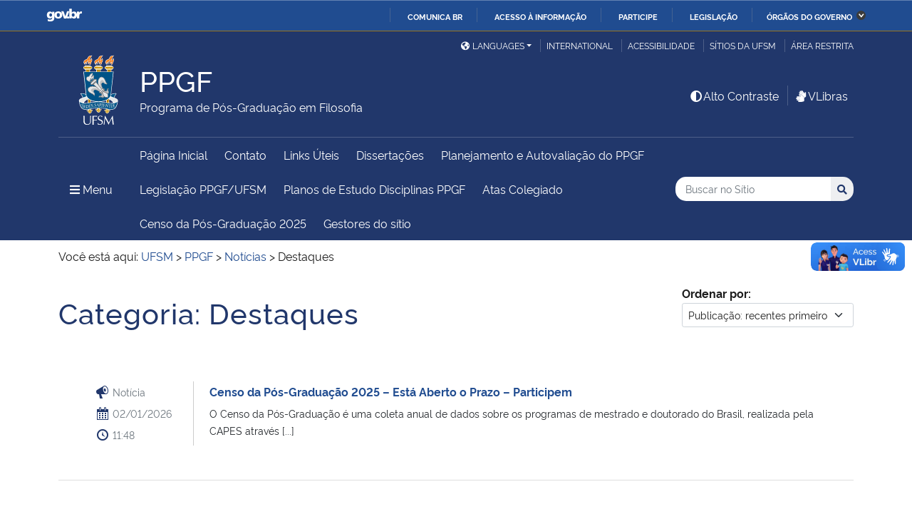

--- FILE ---
content_type: text/html; charset=UTF-8
request_url: https://www.ufsm.br/cursos/pos-graduacao/santa-maria/ppgf/category/noticias/destaques
body_size: 106594
content:
<!doctype html>
<html lang="pt-BR" xmlns:og="http://opengraphprotocol.org/schema/" xmlns:fb="http://www.facebook.com/2008/fbml">
<head>
    <meta charset="UTF-8">
    <meta name="viewport" content="width=device-width, initial-scale=1">
    <link rel="profile" href="http://gmpg.org/xfn/11">
    <link rel="shortcut icon" href="https://www.ufsm.br/app/themes/ufsm/images/icons/favicon.ico" type="image/x-icon">
    <title>Destaques &#8211; PPGF</title>
<meta name='robots' content='max-image-preview:large' />
<link rel='dns-prefetch' href='//www.ufsm.br' />
<link rel='dns-prefetch' href='//translate.google.com' />
<link rel='dns-prefetch' href='//www.googletagmanager.com' />
<link rel="alternate" type="application/rss+xml" title="Feed para PPGF &raquo;" href="https://www.ufsm.br/cursos/pos-graduacao/santa-maria/ppgf/feed" />
<link rel="alternate" type="application/rss+xml" title="Feed de categoria para PPGF &raquo; Destaques" href="https://www.ufsm.br/cursos/pos-graduacao/santa-maria/ppgf/category/noticias/destaques/feed" />
<meta property='og:image' content='https://www.ufsm.br/wp-content/uploads/2019/01/logo-facebook-3.png'><style id='wp-img-auto-sizes-contain-inline-css' type='text/css'>
img:is([sizes=auto i],[sizes^="auto," i]){contain-intrinsic-size:3000px 1500px}
/*# sourceURL=wp-img-auto-sizes-contain-inline-css */
</style>
<style id='wp-emoji-styles-inline-css' type='text/css'>

	img.wp-smiley, img.emoji {
		display: inline !important;
		border: none !important;
		box-shadow: none !important;
		height: 1em !important;
		width: 1em !important;
		margin: 0 0.07em !important;
		vertical-align: -0.1em !important;
		background: none !important;
		padding: 0 !important;
	}
/*# sourceURL=wp-emoji-styles-inline-css */
</style>
<link rel='stylesheet' id='wp-block-library-css' href='https://www.ufsm.br/cursos/pos-graduacao/santa-maria/ppgf/wp-includes/css/dist/block-library/style.min.css?ver=6.9' type='text/css' media='all' />
<style id='global-styles-inline-css' type='text/css'>
:root{--wp--preset--aspect-ratio--square: 1;--wp--preset--aspect-ratio--4-3: 4/3;--wp--preset--aspect-ratio--3-4: 3/4;--wp--preset--aspect-ratio--3-2: 3/2;--wp--preset--aspect-ratio--2-3: 2/3;--wp--preset--aspect-ratio--16-9: 16/9;--wp--preset--aspect-ratio--9-16: 9/16;--wp--preset--color--black: #000000;--wp--preset--color--cyan-bluish-gray: #abb8c3;--wp--preset--color--white: #ffffff;--wp--preset--color--pale-pink: #f78da7;--wp--preset--color--vivid-red: #cf2e2e;--wp--preset--color--luminous-vivid-orange: #ff6900;--wp--preset--color--luminous-vivid-amber: #fcb900;--wp--preset--color--light-green-cyan: #7bdcb5;--wp--preset--color--vivid-green-cyan: #00d084;--wp--preset--color--pale-cyan-blue: #8ed1fc;--wp--preset--color--vivid-cyan-blue: #0693e3;--wp--preset--color--vivid-purple: #9b51e0;--wp--preset--gradient--vivid-cyan-blue-to-vivid-purple: linear-gradient(135deg,rgb(6,147,227) 0%,rgb(155,81,224) 100%);--wp--preset--gradient--light-green-cyan-to-vivid-green-cyan: linear-gradient(135deg,rgb(122,220,180) 0%,rgb(0,208,130) 100%);--wp--preset--gradient--luminous-vivid-amber-to-luminous-vivid-orange: linear-gradient(135deg,rgb(252,185,0) 0%,rgb(255,105,0) 100%);--wp--preset--gradient--luminous-vivid-orange-to-vivid-red: linear-gradient(135deg,rgb(255,105,0) 0%,rgb(207,46,46) 100%);--wp--preset--gradient--very-light-gray-to-cyan-bluish-gray: linear-gradient(135deg,rgb(238,238,238) 0%,rgb(169,184,195) 100%);--wp--preset--gradient--cool-to-warm-spectrum: linear-gradient(135deg,rgb(74,234,220) 0%,rgb(151,120,209) 20%,rgb(207,42,186) 40%,rgb(238,44,130) 60%,rgb(251,105,98) 80%,rgb(254,248,76) 100%);--wp--preset--gradient--blush-light-purple: linear-gradient(135deg,rgb(255,206,236) 0%,rgb(152,150,240) 100%);--wp--preset--gradient--blush-bordeaux: linear-gradient(135deg,rgb(254,205,165) 0%,rgb(254,45,45) 50%,rgb(107,0,62) 100%);--wp--preset--gradient--luminous-dusk: linear-gradient(135deg,rgb(255,203,112) 0%,rgb(199,81,192) 50%,rgb(65,88,208) 100%);--wp--preset--gradient--pale-ocean: linear-gradient(135deg,rgb(255,245,203) 0%,rgb(182,227,212) 50%,rgb(51,167,181) 100%);--wp--preset--gradient--electric-grass: linear-gradient(135deg,rgb(202,248,128) 0%,rgb(113,206,126) 100%);--wp--preset--gradient--midnight: linear-gradient(135deg,rgb(2,3,129) 0%,rgb(40,116,252) 100%);--wp--preset--font-size--small: 13px;--wp--preset--font-size--medium: 20px;--wp--preset--font-size--large: 36px;--wp--preset--font-size--x-large: 42px;--wp--preset--spacing--20: 0.44rem;--wp--preset--spacing--30: 0.67rem;--wp--preset--spacing--40: 1rem;--wp--preset--spacing--50: 1.5rem;--wp--preset--spacing--60: 2.25rem;--wp--preset--spacing--70: 3.38rem;--wp--preset--spacing--80: 5.06rem;--wp--preset--shadow--natural: 6px 6px 9px rgba(0, 0, 0, 0.2);--wp--preset--shadow--deep: 12px 12px 50px rgba(0, 0, 0, 0.4);--wp--preset--shadow--sharp: 6px 6px 0px rgba(0, 0, 0, 0.2);--wp--preset--shadow--outlined: 6px 6px 0px -3px rgb(255, 255, 255), 6px 6px rgb(0, 0, 0);--wp--preset--shadow--crisp: 6px 6px 0px rgb(0, 0, 0);}:where(.is-layout-flex){gap: 0.5em;}:where(.is-layout-grid){gap: 0.5em;}body .is-layout-flex{display: flex;}.is-layout-flex{flex-wrap: wrap;align-items: center;}.is-layout-flex > :is(*, div){margin: 0;}body .is-layout-grid{display: grid;}.is-layout-grid > :is(*, div){margin: 0;}:where(.wp-block-columns.is-layout-flex){gap: 2em;}:where(.wp-block-columns.is-layout-grid){gap: 2em;}:where(.wp-block-post-template.is-layout-flex){gap: 1.25em;}:where(.wp-block-post-template.is-layout-grid){gap: 1.25em;}.has-black-color{color: var(--wp--preset--color--black) !important;}.has-cyan-bluish-gray-color{color: var(--wp--preset--color--cyan-bluish-gray) !important;}.has-white-color{color: var(--wp--preset--color--white) !important;}.has-pale-pink-color{color: var(--wp--preset--color--pale-pink) !important;}.has-vivid-red-color{color: var(--wp--preset--color--vivid-red) !important;}.has-luminous-vivid-orange-color{color: var(--wp--preset--color--luminous-vivid-orange) !important;}.has-luminous-vivid-amber-color{color: var(--wp--preset--color--luminous-vivid-amber) !important;}.has-light-green-cyan-color{color: var(--wp--preset--color--light-green-cyan) !important;}.has-vivid-green-cyan-color{color: var(--wp--preset--color--vivid-green-cyan) !important;}.has-pale-cyan-blue-color{color: var(--wp--preset--color--pale-cyan-blue) !important;}.has-vivid-cyan-blue-color{color: var(--wp--preset--color--vivid-cyan-blue) !important;}.has-vivid-purple-color{color: var(--wp--preset--color--vivid-purple) !important;}.has-black-background-color{background-color: var(--wp--preset--color--black) !important;}.has-cyan-bluish-gray-background-color{background-color: var(--wp--preset--color--cyan-bluish-gray) !important;}.has-white-background-color{background-color: var(--wp--preset--color--white) !important;}.has-pale-pink-background-color{background-color: var(--wp--preset--color--pale-pink) !important;}.has-vivid-red-background-color{background-color: var(--wp--preset--color--vivid-red) !important;}.has-luminous-vivid-orange-background-color{background-color: var(--wp--preset--color--luminous-vivid-orange) !important;}.has-luminous-vivid-amber-background-color{background-color: var(--wp--preset--color--luminous-vivid-amber) !important;}.has-light-green-cyan-background-color{background-color: var(--wp--preset--color--light-green-cyan) !important;}.has-vivid-green-cyan-background-color{background-color: var(--wp--preset--color--vivid-green-cyan) !important;}.has-pale-cyan-blue-background-color{background-color: var(--wp--preset--color--pale-cyan-blue) !important;}.has-vivid-cyan-blue-background-color{background-color: var(--wp--preset--color--vivid-cyan-blue) !important;}.has-vivid-purple-background-color{background-color: var(--wp--preset--color--vivid-purple) !important;}.has-black-border-color{border-color: var(--wp--preset--color--black) !important;}.has-cyan-bluish-gray-border-color{border-color: var(--wp--preset--color--cyan-bluish-gray) !important;}.has-white-border-color{border-color: var(--wp--preset--color--white) !important;}.has-pale-pink-border-color{border-color: var(--wp--preset--color--pale-pink) !important;}.has-vivid-red-border-color{border-color: var(--wp--preset--color--vivid-red) !important;}.has-luminous-vivid-orange-border-color{border-color: var(--wp--preset--color--luminous-vivid-orange) !important;}.has-luminous-vivid-amber-border-color{border-color: var(--wp--preset--color--luminous-vivid-amber) !important;}.has-light-green-cyan-border-color{border-color: var(--wp--preset--color--light-green-cyan) !important;}.has-vivid-green-cyan-border-color{border-color: var(--wp--preset--color--vivid-green-cyan) !important;}.has-pale-cyan-blue-border-color{border-color: var(--wp--preset--color--pale-cyan-blue) !important;}.has-vivid-cyan-blue-border-color{border-color: var(--wp--preset--color--vivid-cyan-blue) !important;}.has-vivid-purple-border-color{border-color: var(--wp--preset--color--vivid-purple) !important;}.has-vivid-cyan-blue-to-vivid-purple-gradient-background{background: var(--wp--preset--gradient--vivid-cyan-blue-to-vivid-purple) !important;}.has-light-green-cyan-to-vivid-green-cyan-gradient-background{background: var(--wp--preset--gradient--light-green-cyan-to-vivid-green-cyan) !important;}.has-luminous-vivid-amber-to-luminous-vivid-orange-gradient-background{background: var(--wp--preset--gradient--luminous-vivid-amber-to-luminous-vivid-orange) !important;}.has-luminous-vivid-orange-to-vivid-red-gradient-background{background: var(--wp--preset--gradient--luminous-vivid-orange-to-vivid-red) !important;}.has-very-light-gray-to-cyan-bluish-gray-gradient-background{background: var(--wp--preset--gradient--very-light-gray-to-cyan-bluish-gray) !important;}.has-cool-to-warm-spectrum-gradient-background{background: var(--wp--preset--gradient--cool-to-warm-spectrum) !important;}.has-blush-light-purple-gradient-background{background: var(--wp--preset--gradient--blush-light-purple) !important;}.has-blush-bordeaux-gradient-background{background: var(--wp--preset--gradient--blush-bordeaux) !important;}.has-luminous-dusk-gradient-background{background: var(--wp--preset--gradient--luminous-dusk) !important;}.has-pale-ocean-gradient-background{background: var(--wp--preset--gradient--pale-ocean) !important;}.has-electric-grass-gradient-background{background: var(--wp--preset--gradient--electric-grass) !important;}.has-midnight-gradient-background{background: var(--wp--preset--gradient--midnight) !important;}.has-small-font-size{font-size: var(--wp--preset--font-size--small) !important;}.has-medium-font-size{font-size: var(--wp--preset--font-size--medium) !important;}.has-large-font-size{font-size: var(--wp--preset--font-size--large) !important;}.has-x-large-font-size{font-size: var(--wp--preset--font-size--x-large) !important;}
/*# sourceURL=global-styles-inline-css */
</style>

<style id='classic-theme-styles-inline-css' type='text/css'>
/*! This file is auto-generated */
.wp-block-button__link{color:#fff;background-color:#32373c;border-radius:9999px;box-shadow:none;text-decoration:none;padding:calc(.667em + 2px) calc(1.333em + 2px);font-size:1.125em}.wp-block-file__button{background:#32373c;color:#fff;text-decoration:none}
/*# sourceURL=/wp-includes/css/classic-themes.min.css */
</style>
<link rel='stylesheet' id='select2-css' href='https://www.ufsm.br/app/themes/ufsm/css/select2.min.css?ver=4.0.13' type='text/css' media='all' />
<link rel='stylesheet' id='ufsm-css' href='https://www.ufsm.br/app/themes/ufsm/css/ufsm.css?ver=2.3.14' type='text/css' media='all' />
<link rel='stylesheet' id='select2-bootstrap-5-theme-css' href='https://www.ufsm.br/app/themes/ufsm/css/select2-bootstrap-5-theme.min.css?ver=1.3.0' type='text/css' media='all' />
<link rel='stylesheet' id='jcloudcss-css' href='https://www.ufsm.br/app/themes/ufsm/css/jqcloud.min.css?ver=6.9' type='text/css' media='all' />
<link rel='stylesheet' id='wp-font-ufsm-css' href='https://www.ufsm.br/app/themes/ufsm/fonts/font-ufsm/font-ufsm.css?ver=6.9' type='text/css' media='all' />
<link rel='stylesheet' id='wp-font-awesome-css' href='https://www.ufsm.br/app/themes/ufsm/fonts/fontawesome/css/all.min.css?ver=6.9' type='text/css' media='all' />
<link rel='stylesheet' id='dashicons-css' href='https://www.ufsm.br/cursos/pos-graduacao/santa-maria/ppgf/wp-includes/css/dashicons.min.css?ver=6.9' type='text/css' media='all' />
<script type="text/javascript" src="https://www.ufsm.br/app/themes/ufsm/js/jquery.min.js" id="jquery-js"></script>
<script type="text/javascript" src="https://www.ufsm.br/app/themes/ufsm/js/jquery-migrate.js" id="jquery-migrate-fix-js"></script>
<script type="text/javascript" src="https://www.ufsm.br/app/themes/ufsm/js/fixjquery.js?ver=1" id="fixjquery-js"></script>
<script type="text/javascript" src="https://www.ufsm.br/app/themes/ufsm/js/select2.min.js?ver=4.0.13" id="select2js-js"></script>
<script type="text/javascript" defer="defer" async="async" src="//translate.google.com/translate_a/element.js?cb=googleTranslateElementInit2&amp;ver=1" id="google-translate-js"></script>
<script type="text/javascript" defer="defer" async="async" src="//www.googletagmanager.com/gtag/js?id=UA-26102952-9&amp;ver=1" id="google-tag-manager-js"></script>
<link rel="https://api.w.org/" href="https://www.ufsm.br/cursos/pos-graduacao/santa-maria/ppgf/wp-json/" /><link rel="alternate" title="JSON" type="application/json" href="https://www.ufsm.br/cursos/pos-graduacao/santa-maria/ppgf/wp-json/wp/v2/categories/9" /><link rel="EditURI" type="application/rsd+xml" title="RSD" href="https://www.ufsm.br/cursos/pos-graduacao/santa-maria/ppgf/xmlrpc.php?rsd" />
<meta name="generator" content="WordPress 6.9" />
<!-- Stream WordPress user activity plugin v4.0.2 -->
		<style> body{
					background:white !important;
				}
		<meta name="generator" content="Elementor 3.25.11; features: additional_custom_breakpoints, e_optimized_control_loading; settings: css_print_method-external, google_font-enabled, font_display-auto">
			<style>
				.e-con.e-parent:nth-of-type(n+4):not(.e-lazyloaded):not(.e-no-lazyload),
				.e-con.e-parent:nth-of-type(n+4):not(.e-lazyloaded):not(.e-no-lazyload) * {
					background-image: none !important;
				}
				@media screen and (max-height: 1024px) {
					.e-con.e-parent:nth-of-type(n+3):not(.e-lazyloaded):not(.e-no-lazyload),
					.e-con.e-parent:nth-of-type(n+3):not(.e-lazyloaded):not(.e-no-lazyload) * {
						background-image: none !important;
					}
				}
				@media screen and (max-height: 640px) {
					.e-con.e-parent:nth-of-type(n+2):not(.e-lazyloaded):not(.e-no-lazyload),
					.e-con.e-parent:nth-of-type(n+2):not(.e-lazyloaded):not(.e-no-lazyload) * {
						background-image: none !important;
					}
				}
			</style>
			<link rel="icon" href="/app/themes/ufsm/images/icons/favicon.ico" sizes="32x32" />
<link rel="icon" href="/app/themes/ufsm/images/icons/favicon.ico" sizes="192x192" />
<link rel="apple-touch-icon" href="/app/themes/ufsm/images/icons/favicon.ico" />
<meta name="msapplication-TileImage" content="/app/themes/ufsm/images/icons/favicon.ico" />
<style>#wp-admin-bar-elementor_edit_page-default{display:none}</style>
    
    <!-- Caso existir Google analytics do usuário -->
    
    <!-- Global site tag (gtag.js) - Google Analytics UFSM -->
    <script async src="https://www.googletagmanager.com/gtag/js?id=UA-127039120-1"></script>
    <script>
        window.dataLayer = window.dataLayer || [];
        function gtag(){dataLayer.push(arguments);}
        gtag('js', new Date());

        gtag('config', 'UA-127039120-1');
    </script>

    </head>
    <body class="archive category category-destaques category-9 wp-theme-ufsm template-view portaltype-collective-cover-content wp-embed-responsive group-blog elementor-default elementor-kit-4732" >
        <!-- Jump Acessibilidade -->
        <span id="skip-menu">
            <a class="visually-hidden-focusable" href="#acontent" accesskey="1">Ir para o conteúdo <span class="visually-hidden">PPGF</span></a>
            <a class="visually-hidden-focusable" href="#amenu" accesskey="2">Ir para o menu <span class="visually-hidden">PPGF</span></a>
            <a class="visually-hidden-focusable" href="#abusca" accesskey="3">Ir para a busca <span class="visually-hidden">no site PPGF</span></a>
            <a class="visually-hidden-focusable" href="#afooter" accesskey="4">Ir para o rodapé <span class="visually-hidden">PPGF</span></a>
        </span>
        <!-- Jump Acessibilidade -->
        <!-- barra do governo -->
        <div id="barra-brasil" style="display:none !important;">
            <ul id="menu-barra-temp" style="list-style:none;">
                <li style="display:inline; padding-right:10px; margin-right:10px; border-right:1px solid #EDEDED">
                    <a href="http://brasil.gov.br" style="font-family:sans,sans-serif; text-decoration:none; color:white;">Portal do Governo Brasileiro</a>
                </li>
            </ul>
        </div>
        <!-- fim barra do governo -->
        <header id="main-header">
            <div class="container">
                <div class="row">
                    <div class="col-md-12 d-flex justify-content-center justify-content-md-end mt-md-1">
                        <ul id="portal-siteactions" class="border-0 m-0">
                            <li  class="dropdown" id="languages">
                                <!-- GOOGLE IDIOMA -->
                                <script>
                                    /* <![CDATA[ */
                                    function GTranslateGetCurrentLang() {var keyValue = document.cookie.match('(^|;) ?googtrans=([^;]*)(;|$)');return keyValue ? keyValue[2].split('/')[2] : null;}
                                    function GTranslateFireEvent(element,event){try{if(document.createEventObject){var evt=document.createEventObject();element.fireEvent('on'+event,evt)}else{var evt=document.createEvent('HTMLEvents');evt.initEvent(event,true,true);element.dispatchEvent(evt)}}catch(e){}}
                                    function doGTranslate(lang_pair){if(lang_pair.value)lang_pair=lang_pair.value;if(lang_pair=='')return;var lang=lang_pair.split('|')[1];if(GTranslateGetCurrentLang() == null && lang == lang_pair.split('|')[0])return;var teCombo;var sel=document.getElementsByTagName('select');for(var i=0;i<sel.length;i++)if(sel[i].className=='goog-te-combo')teCombo=sel[i];if(document.getElementById('google_translate_element2')==null||document.getElementById('google_translate_element2').innerHTML.length==0||teCombo.length==0||teCombo.innerHTML.length==0){setTimeout(function(){doGTranslate(lang_pair)},500)}else{teCombo.value=lang;GTranslateFireEvent(teCombo,'change');GTranslateFireEvent(teCombo,'change')}}
                                    /* ]]> */
                                </script>
                                <div id="google_translate_element2"></div>
                                <script>function googleTranslateElementInit2() {new google.translate.TranslateElement({pageLanguage: 'pt', autoDisplay: false}, 'google_translate_element2');}</script>
                                <a href="#" class="dropdown-toggle px-2 d-block notranslate" id="dropdown_language" data-bs-toggle="dropdown" aria-haspopup="true" aria-expanded="false"><i aria-hidden="true" class="fas me-1 fa-globe-americas d-none d-sm-inline-block"></i>Languages</a>
                                <div class="dropdown-menu" aria-labelledby="dropdown_language">
                                        <a href="#" onclick="doGTranslate('pt|pt');return false;" title="Português" class="dropdown-item nturl notranslate"><span class="flag-icon">🇧🇷</span> Português</a>
                                        <a href="#" onclick="doGTranslate('pt|en');return false;" title="English - Google automatic translation" class="dropdown-item nturl notranslate"><span class="flag-icon">🇺🇸</span> English</a>
                                        <a href="#" onclick="doGTranslate('pt|es');return false;" title="Español - Traducción automática de Google" class="dropdown-item nturl notranslate"><span class="flag-icon">🇪🇸</span> Español</a>
                                        <a href="#" onclick="doGTranslate('pt|fr');return false;" title="Français - Traduction automatique de Google" class="dropdown-item nturl notranslate"><span class="flag-icon">🇫🇷</span> Français</a>
                                        <a href="#" onclick="doGTranslate('pt|it');return false;" title="Italiano - Google traduzione automatica" class="dropdown-item nturl notranslate"><span class="flag-icon">🇮🇹</span> Italiano</a>
                                </div>
                                <!-- GOOGLE IDIOMA -->
                            </li>
                            <li>
                                <a class="bl-ufsm px-2" href="/global" title="International">International</a>
                            </li>
                            <li class="d-none d-md-inline-flex" id="siteaction-accessibility">
                                <a class="bl-ufsm px-2" href="#" title="Acessibilidade" accesskey="5" data-bs-toggle="modal" data-bs-target="#modal-acessibilidade">Acessibilidade</a>
                            </li>
                            <li id="siteaction-sitiosdaufsm">
                                <a class="bl-ufsm px-2" href="/sitios-da-ufsm" title="Sítios da UFSM" accesskey="7">Sítios da UFSM</a>
                            </li>
                            <li class="d-none d-md-inline-flex">
                                <a class="bl-ufsm ps-2" href="https://www.ufsm.br/cursos/pos-graduacao/santa-maria/ppgf/wp-admin/" title="Área Restrita" accesskey="8">Área restrita</a>
                            </li>
                        </ul>
                    </div>
                </div>
                <div class="row">
                    <div class="col-md-12">

                        <div class="d-flex justify-content-md-between bb-ufsm">

                            <!-- Logo -->
                            <div class="d-flex flex-fill mb-md-3" id="logo">

                                <div class="logo-ufsm flex-shrink-0 mx-md-0">
                                    <a title="Logotipo UFSM" href="/">
                                        <img src="https://www.ufsm.br/app/themes/ufsm/images/brasao.svg" alt="Imagem do brasão composta por quatro elementos: escudo, flor de lis, archotes e lema.">
                                    </a>
                                </div>
                                                                <div class="d-flex text-start">
                                    <a href="https://www.ufsm.br/cursos/pos-graduacao/santa-maria/ppgf/" rel="home" class="d-flex flex-column align-self-center">
                                        <h1 class="site-title m-0 notranslate titulo-normal">PPGF</h1>
                                        <div class="site-description notranslate">Programa de Pós-Graduação em Filosofia</div>
                                        <span class="notranslate" id="portal-description"></span>
                                    </a>
                                </div>
                            </div>
                            <!-- Acessibilidade -->
                            <div class="my-auto align-self-end d-none d-md-flex flex-shrink-0">
                                <ul class="m-0">
                                    <li class="px-2" id="siteaction-contraste">
                                        <a href="#" onclick="contraste()" class="toggle-contraste text-white" title="Alto Contraste" accesskey="6"><i class="fa fa-fw fa-adjust" aria-hidden="true"></i>Alto Contraste</a>
                                    </li>
                                    <li class="px-2 bl-ufsm" id="siteaction-vlibras">
                                        <a href="http://www.vlibras.gov.br/" class="text-white" accesskey=""><i class="fa fa-fw fa-sign-language" aria-hidden="true"></i>VLibras</a>
                                    </li>
                                </ul>
                            </div>
                        </div>
                    </div>
                </div>
                <!-- HEADER -->
                <div class="row">
                    <div class="col-md-12 d-flex justify-content-between py-0">
                        <div class="d-inline-flex align-items-center">
                            <!-- ICONE MENU -->
                            <div class="header-icons flex-shrink-0">
                                <a class="text-white order-0 px-3" id="amenu" data-bs-toggle="collapse" href="#container-menu-superior" aria-expanded="false" aria-controls="container-menu-superior" style="text-decoration: none;">
                                    <i class="fa fa-bars" aria-hidden="true"></i>
                                    <span aria-hidden="true" class="pe-2">Menu</span>
                                    <span class="visually-hidden">Menu Principal do Sítio</span>
                                </a>
                            </div>
                            <!-- Links Destaque/Serviços -->
                            <div class="align-content-center links-destaque d-none d-lg-flex">
                                <div class="menu-menu-superior-container"><ul id="menu-rapido-services" class="mx-1"><li id="menu-item-22" class="menu-item menu-item-type-post_type menu-item-object-page menu-item-home menu-item-22 current-menu-ancestor current-menu-parent"><a href="https://www.ufsm.br/cursos/pos-graduacao/santa-maria/ppgf/">Página Inicial</a></li>
<li id="menu-item-224" class="menu-item menu-item-type-post_type menu-item-object-page menu-item-224"><a href="https://www.ufsm.br/cursos/pos-graduacao/santa-maria/ppgf/contato">Contato</a></li>
<li id="menu-item-223" class="menu-item menu-item-type-post_type menu-item-object-page menu-item-223"><a href="https://www.ufsm.br/cursos/pos-graduacao/santa-maria/ppgf/links-uteis">Links Úteis</a></li>
<li id="menu-item-5745" class="menu-item menu-item-type-post_type menu-item-object-page menu-item-5745"><a href="https://www.ufsm.br/cursos/pos-graduacao/santa-maria/ppgf/dissertacoes">Dissertações</a></li>
<li id="menu-item-5821" class="menu-item menu-item-type-post_type menu-item-object-page menu-item-5821"><a href="https://www.ufsm.br/cursos/pos-graduacao/santa-maria/ppgf/autovaliacao-do-ppg-em-filosofia-ufsm">Planejamento e Autovaliação do PPGF</a></li>
<li id="menu-item-5830" class="menu-item menu-item-type-post_type menu-item-object-page menu-item-5830"><a href="https://www.ufsm.br/cursos/pos-graduacao/santa-maria/ppgf/legislacao-1">Legislação PPGF/UFSM</a></li>
<li id="menu-item-5961" class="menu-item menu-item-type-post_type menu-item-object-page menu-item-5961"><a href="https://www.ufsm.br/cursos/pos-graduacao/santa-maria/ppgf/planos-de-estudo-disciplinas-ppgf">Planos de Estudo Disciplinas PPGF</a></li>
<li id="menu-item-6131" class="menu-item menu-item-type-post_type menu-item-object-page menu-item-6131"><a href="https://www.ufsm.br/cursos/pos-graduacao/santa-maria/ppgf/atas-colegiado">Atas Colegiado</a></li>
<li id="menu-item-6219" class="menu-item menu-item-type-post_type menu-item-object-page menu-item-6219 current-menu-ancestor current-menu-parent"><a href="https://www.ufsm.br/cursos/pos-graduacao/santa-maria/ppgf/censo-da-pos-graduacao-2025">Censo da Pós-Graduação 2025</a></li>
<li class="menu-item menu-item-type menu-item-object"><a href="https://www.ufsm.br/cursos/pos-graduacao/santa-maria/ppgf/gestores-do-sitio">Gestores do sítio</a></li></ul></div>                            </div>
                        </div>
                        <!-- Search -->
                        <div class="align-self-center flex-shrink-0 my-1 my-sm-2" id="portal-searchbox">
                            <form action="https://www.ufsm.br/cursos/pos-graduacao/santa-maria/ppgf/busca" >
                                <fieldset>
                                    <legend class="visually-hidden">Busca</legend>
                                    <input type='hidden' value='556' name='sites[]'>                                    <h2 class="visually-hidden">Buscar no no Sítio</h2>
                                    <div class="input-group input-group-sm">
                                        <label for="abusca" class="visually-hidden">Busca: </label>
                                        <input autocomplete="off" type="text" oninput="setCustomValidity('')" oninvalid="setCustomValidity('A busca deve conter no mínimo 3 caracteres')" pattern=".{3,}" id="abusca" required class="form-control rounded-start border-0" placeholder="Buscar no Sítio" aria-label="Buscar no Sítio" title="Pesquisar por:" name="q" value="">
                                        <button class="btn" type="submit">
                                            <span class="visually-hidden">Buscar</span><i class="fa fa-search" aria-hidden="true"></i>
                                        </button>
                                    </div>
                                </fieldset>
                            </form>
                        </div>
                        <!-- MENU & BUSCA -->
                    </div>
                </div>
            </div>

            <!-- MENU PRINCIPAL -->
            <div class="box-menu">
                <div id="container-menu-superior" class="container-menu-superior collapse">
                    <div class="container">
                        <div class="row">
                            <div id="collapse-menu-superior" class="col-12" role="complementary">
                                <div class="col-12 d-lg-none" id="">
                                    <div class="menu-menu-superior-container"><ul id="menu-rapido-mobile" class="menu"><li class="menu-item menu-item-type-post_type menu-item-object-page menu-item-home menu-item-22 current-menu-ancestor current-menu-parent"><a href="https://www.ufsm.br/cursos/pos-graduacao/santa-maria/ppgf/">Página Inicial</a></li>
<li class="menu-item menu-item-type-post_type menu-item-object-page menu-item-224"><a href="https://www.ufsm.br/cursos/pos-graduacao/santa-maria/ppgf/contato">Contato</a></li>
<li class="menu-item menu-item-type-post_type menu-item-object-page menu-item-223"><a href="https://www.ufsm.br/cursos/pos-graduacao/santa-maria/ppgf/links-uteis">Links Úteis</a></li>
<li class="menu-item menu-item-type-post_type menu-item-object-page menu-item-5745"><a href="https://www.ufsm.br/cursos/pos-graduacao/santa-maria/ppgf/dissertacoes">Dissertações</a></li>
<li class="menu-item menu-item-type-post_type menu-item-object-page menu-item-5821"><a href="https://www.ufsm.br/cursos/pos-graduacao/santa-maria/ppgf/autovaliacao-do-ppg-em-filosofia-ufsm">Planejamento e Autovaliação do PPGF</a></li>
<li class="menu-item menu-item-type-post_type menu-item-object-page menu-item-5830"><a href="https://www.ufsm.br/cursos/pos-graduacao/santa-maria/ppgf/legislacao-1">Legislação PPGF/UFSM</a></li>
<li class="menu-item menu-item-type-post_type menu-item-object-page menu-item-5961"><a href="https://www.ufsm.br/cursos/pos-graduacao/santa-maria/ppgf/planos-de-estudo-disciplinas-ppgf">Planos de Estudo Disciplinas PPGF</a></li>
<li class="menu-item menu-item-type-post_type menu-item-object-page menu-item-6131"><a href="https://www.ufsm.br/cursos/pos-graduacao/santa-maria/ppgf/atas-colegiado">Atas Colegiado</a></li>
<li class="menu-item menu-item-type-post_type menu-item-object-page menu-item-6219 current-menu-ancestor current-menu-parent"><a href="https://www.ufsm.br/cursos/pos-graduacao/santa-maria/ppgf/censo-da-pos-graduacao-2025">Censo da Pós-Graduação 2025</a></li>
<li class="menu-item menu-item-type menu-item-object"><a href="https://www.ufsm.br/cursos/pos-graduacao/santa-maria/ppgf/gestores-do-sitio">Gestores do sítio</a></li></ul></div>                                </div>
                                <nav id="" class="">
                                    <ul id="menu-superior" class="menu"><li id="menu-item-9900" class="menu-item menu-item-type- menu-item-object- menu-item-has-children menu-item-9900"><a>Estrutura</a>
<ul class="sub-menu">
	<li id="menu-item-1009800" class="menu-item menu-item-type- menu-item-object- menu-item-1009800"><a href="https://www.ufsm.br/cursos/pos-graduacao/santa-maria/ppgf/informacoes-gerais">Sobre</a></li>
	<li id="menu-item-1009801" class="menu-item menu-item-type- menu-item-object- menu-item-1009801"><a href="https://www.ufsm.br/cursos/pos-graduacao/santa-maria/ppgf/informacoes-do-curriculo">Estrutura Curricular</a></li>
	<li id="menu-item-1009802" class="menu-item menu-item-type- menu-item-object- menu-item-1009802"><a href="https://www.ufsm.br/cursos/pos-graduacao/santa-maria/ppgf/projeto-pedagogico">Projeto Pedagógico (PPC)</a></li>
	<li id="menu-item-1009803" class="menu-item menu-item-type- menu-item-object- menu-item-1009803"><a href="https://www.ufsm.br/cursos/pos-graduacao/santa-maria/ppgf/discentes">Discentes</a></li>
	<li id="menu-item-1009804" class="menu-item menu-item-type- menu-item-object- menu-item-1009804"><a href="https://www.ufsm.br/cursos/pos-graduacao/santa-maria/ppgf/docentes">Docentes</a></li>
	<li id="menu-item-1009805" class="menu-item menu-item-type- menu-item-object- menu-item-1009805"><a href="https://www.ufsm.br/cursos/pos-graduacao/santa-maria/ppgf/egressos">Egressos</a></li>
	<li id="menu-item-1009806" class="menu-item menu-item-type- menu-item-object- menu-item-1009806"><a href="https://www.ufsm.br/cursos/pos-graduacao/santa-maria/ppgf/horarios">Horários de Disciplinas</a></li>
	<li id="menu-item-1009807" class="menu-item menu-item-type- menu-item-object- menu-item-1009807"><a href="https://www.ufsm.br/cursos/pos-graduacao/santa-maria/ppgf/calendario-de-defesas">Calendário de Defesas</a></li>
	<li id="menu-item-1009808" class="menu-item menu-item-type- menu-item-object- menu-item-1009808"><a href="https://www.ufsm.br/cursos/pos-graduacao/santa-maria/ppgf/grupos">Grupos Acadêmicos</a></li>
</ul>
</li>
<li id="menu-item-5750" class="menu-item menu-item-type-custom menu-item-object-custom menu-item-has-children menu-item-5750"><a>Publicações</a>
<ul class="sub-menu">
	<li id="menu-item-4609" class="menu-item menu-item-type-custom menu-item-object-custom menu-item-4609"><a href="https://www.ufsm.br/cursos/pos-graduacao/santa-maria/ppgf/dissertacoes-teses">Dissertações e Teses</a></li>
	<li id="menu-item-179" class="menu-item menu-item-type-custom menu-item-object-custom menu-item-179"><a href="https://periodicos.ufsm.br/voluntas">Voluntas: Revista Internacional de Filosofia</a></li>
	<li id="menu-item-6257" class="menu-item menu-item-type-custom menu-item-object-custom menu-item-6257"><a href="https://revistas.uv.cl/index.php/RHV/issue/view/409">Número Especial da Revista Chilena RHV</a></li>
</ul>
</li>
<li id="menu-item-5962" class="menu-item menu-item-type-custom menu-item-object-custom menu-item-has-children menu-item-5962"><a>Planos de Estudo Disciplinas PPGF</a>
<ul class="sub-menu">
	<li id="menu-item-5789" class="menu-item menu-item-type-post_type menu-item-object-page menu-item-5789"><a href="https://www.ufsm.br/cursos/pos-graduacao/santa-maria/ppgf/disciplinas-2024-2">Disciplinas 2024-2</a></li>
	<li id="menu-item-5797" class="menu-item menu-item-type-post_type menu-item-object-page menu-item-5797"><a href="https://www.ufsm.br/cursos/pos-graduacao/santa-maria/ppgf/horarios-ppgf-por-cursos-e-semestre">Horários PPGF por Cursos e Semestre</a></li>
	<li id="menu-item-5125" class="menu-item menu-item-type-post_type menu-item-object-page menu-item-5125"><a href="https://www.ufsm.br/cursos/pos-graduacao/santa-maria/ppgf/instrucoes-defesas-plano-de-estudos">Instruções: Defesas/Plano de Estudos</a></li>
	<li id="menu-item-5126" class="menu-item menu-item-type-post_type menu-item-object-page menu-item-5126"><a href="https://www.ufsm.br/cursos/pos-graduacao/santa-maria/ppgf/duvidas-frequentes-alunos">Dúvidas Frequentes – Estudantes</a></li>
	<li id="menu-item-5367" class="menu-item menu-item-type-post_type menu-item-object-page menu-item-5367"><a href="https://www.ufsm.br/cursos/pos-graduacao/santa-maria/ppgf/instrucoes-docencia-orientada">Instruções: Docência Orientada</a></li>
	<li id="menu-item-5963" class="menu-item menu-item-type-post_type menu-item-object-page menu-item-5963"><a href="https://www.ufsm.br/cursos/pos-graduacao/santa-maria/ppgf/planos-de-estudo-disciplinas-ppgf">Planos de Estudo Disciplinas PPGF</a></li>
</ul>
</li>
<li id="menu-item-168" class="menu-item menu-item-type-custom menu-item-object-custom menu-item-has-children menu-item-168"><a>Ensino e Pesquisa</a>
<ul class="sub-menu">
	<li id="menu-item-162" class="menu-item menu-item-type-post_type menu-item-object-page menu-item-162"><a href="https://www.ufsm.br/cursos/pos-graduacao/santa-maria/ppgf/linhas-de-pesquisa">Linhas de Pesquisa</a></li>
	<li id="menu-item-5741" class="menu-item menu-item-type-post_type menu-item-object-page menu-item-5741"><a href="https://www.ufsm.br/cursos/pos-graduacao/santa-maria/ppgf/projetos-de-pesquisa">Projetos de Pesquisa</a></li>
	<li id="menu-item-5744" class="menu-item menu-item-type-post_type menu-item-object-page menu-item-5744"><a href="https://www.ufsm.br/cursos/pos-graduacao/santa-maria/ppgf/projetos-de-extensao">Projetos de Extensão</a></li>
</ul>
</li>
<li id="menu-item-165" class="menu-item menu-item-type-custom menu-item-object-custom menu-item-has-children menu-item-165"><a>Documentos</a>
<ul class="sub-menu">
	<li id="menu-item-6132" class="menu-item menu-item-type-post_type menu-item-object-page menu-item-6132"><a href="https://www.ufsm.br/cursos/pos-graduacao/santa-maria/ppgf/atas-colegiado">Atas Colegiado</a></li>
	<li id="menu-item-221" class="menu-item menu-item-type-post_type menu-item-object-page menu-item-221"><a href="https://www.ufsm.br/cursos/pos-graduacao/santa-maria/ppgf/?page_id=204">Guia do Estudante</a></li>
	<li id="menu-item-220" class="menu-item menu-item-type-post_type menu-item-object-page menu-item-220"><a href="https://www.ufsm.br/cursos/pos-graduacao/santa-maria/ppgf/formularios">Formulários</a></li>
	<li id="menu-item-5831" class="menu-item menu-item-type-post_type menu-item-object-page menu-item-5831"><a href="https://www.ufsm.br/cursos/pos-graduacao/santa-maria/ppgf/legislacao-1">Legislação PPGF/UFSM</a></li>
	<li id="menu-item-6094" class="menu-item menu-item-type-custom menu-item-object-custom menu-item-6094"><a href="https://www.ufsm.br/app/uploads/sites/556/2025/08/PORT_NOR_CCSH_2025_02_ANEXO-I.pdf">Regulamento PPGF</a></li>
	<li id="menu-item-219" class="menu-item menu-item-type-post_type menu-item-object-page menu-item-219"><a href="https://www.ufsm.br/cursos/pos-graduacao/santa-maria/ppgf/?page_id=210">Orçamento</a></li>
</ul>
</li>
<li id="menu-item-164" class="menu-item menu-item-type-custom menu-item-object-custom menu-item-has-children menu-item-164"><a>Informações Adicionais</a>
<ul class="sub-menu">
	<li id="menu-item-203" class="menu-item menu-item-type-post_type menu-item-object-page menu-item-203"><a href="https://www.ufsm.br/cursos/pos-graduacao/santa-maria/ppgf/administrativo">Coordenação</a></li>
	<li id="menu-item-4967" class="menu-item menu-item-type-post_type menu-item-object-page menu-item-4967"><a href="https://www.ufsm.br/cursos/pos-graduacao/santa-maria/ppgf/colegiado">Colegiado</a></li>
	<li id="menu-item-4971" class="menu-item menu-item-type-post_type menu-item-object-page menu-item-4971"><a href="https://www.ufsm.br/cursos/pos-graduacao/santa-maria/ppgf/comissoes">Comissões</a></li>
</ul>
</li>
<li id="menu-item-5751" class="menu-item menu-item-type-custom menu-item-object-custom menu-item-has-children menu-item-5751"><a>Inserção e Visibilidade</a>
<ul class="sub-menu">
	<li id="menu-item-5770" class="menu-item menu-item-type-post_type menu-item-object-page menu-item-5770"><a href="https://www.ufsm.br/cursos/pos-graduacao/santa-maria/ppgf/cooperacao-institucional">Cooperação Institucional</a></li>
	<li id="menu-item-5769" class="menu-item menu-item-type-post_type menu-item-object-page menu-item-5769"><a href="https://www.ufsm.br/cursos/pos-graduacao/santa-maria/ppgf/internacionalizacao">Internacionalização</a></li>
	<li id="menu-item-5768" class="menu-item menu-item-type-post_type menu-item-object-page menu-item-5768"><a href="https://www.ufsm.br/cursos/pos-graduacao/santa-maria/ppgf/mobilidade-academica">Mobilidade Acadêmica</a></li>
	<li id="menu-item-5767" class="menu-item menu-item-type-post_type menu-item-object-page menu-item-5767"><a href="https://www.ufsm.br/cursos/pos-graduacao/santa-maria/ppgf/visibilidade-do-programa">Visibilidade do Programa</a></li>
	<li id="menu-item-4807" class="menu-item menu-item-type-post_type menu-item-object-page menu-item-4807"><a href="https://www.ufsm.br/cursos/pos-graduacao/santa-maria/ppgf/canal-do-ppg-filosofia-no-youtube">Canal do PPG – Filosofia no Youtube</a></li>
</ul>
</li>
<li id="menu-item-5752" class="menu-item menu-item-type-custom menu-item-object-custom menu-item-has-children menu-item-5752"><a>Planejamento e Avaliação</a>
<ul class="sub-menu">
	<li id="menu-item-5766" class="menu-item menu-item-type-post_type menu-item-object-page menu-item-5766"><a href="https://www.ufsm.br/cursos/pos-graduacao/santa-maria/ppgf/planejamento-estrategico-do-ppg-em-filosofia">Planejamento Estratégico do PPG em Filosofia</a></li>
	<li id="menu-item-5765" class="menu-item menu-item-type-post_type menu-item-object-page menu-item-5765"><a href="https://www.ufsm.br/cursos/pos-graduacao/santa-maria/ppgf/politica-de-avaliacao-do-programa">Política de Avaliação do Programa</a></li>
	<li id="menu-item-5806" class="menu-item menu-item-type-post_type menu-item-object-page menu-item-5806"><a href="https://www.ufsm.br/cursos/pos-graduacao/santa-maria/ppgf/acompanhamento-dos-egressos">Acompanhamento dos egressos</a></li>
</ul>
</li>
<li id="menu-item-5773" class="menu-item menu-item-type-custom menu-item-object-custom menu-item-has-children menu-item-5773"><a>Missão, Visão, Valores e Objetivos do PPGF</a>
<ul class="sub-menu">
	<li id="menu-item-5774" class="menu-item menu-item-type-post_type menu-item-object-page menu-item-5774"><a href="https://www.ufsm.br/cursos/pos-graduacao/santa-maria/ppgf/missao-e-valores-do-ppgf">Missão, Visão, Valores e Objetivos do PPGF</a></li>
</ul>
</li>
</ul>                                                                    </nav>
                            </div>
                        </div>
                    </div><!-- fim div.container -->
                </div>
            </div>
        </header> <!-- fim main-header -->
        <div class="row m-0 alert-conectividade">
            <div class="container px-4">
                <p class="my-2">
                    <i class="fa fa-exclamation-triangle fa-fw me-2" aria-hidden="true"></i>Aviso de Conectividade
                    <a href="#" id="link-status-rede" data-bs-toggle="modal" data-bs-target="#modalStatusRede"><i class="fa fa-link fa-fw"></i> Saber Mais</a>
                </p>
            </div>
        </div>
        <main id="main-content" >
            <!-- Breadcrumb -->
                            <div class="container" aria-hidden="true">
                    <div class="row">
                        <div class="col-12 breadcrumb-nav py-2 mb-3">Você está aqui: <!-- Breadcrumb NavXT 7.3.1 -->
<span property="itemListElement" typeof="ListItem"><a property="item" typeof="WebPage" title="Ir para Universidade Federal de Santa Maria" href="https://www.ufsm.br" class="main-home"><span property="name">UFSM</span></a><meta property="position" content="1"></span> &gt; <span property="itemListElement" typeof="ListItem"><a property="item" typeof="WebPage" title="Ir para PPGF." href="https://www.ufsm.br/cursos/pos-graduacao/santa-maria/ppgf" class="home"><span property="name">PPGF</span></a><meta property="position" content="2"></span> &gt; <span property="itemListElement" typeof="ListItem"><a property="item" typeof="WebPage" title="Go to the Notícias category archives." href="https://www.ufsm.br/cursos/pos-graduacao/santa-maria/ppgf/category/noticias?post_type=any" class="taxonomy category"><span property="name">Notícias</span></a><meta property="position" content="3"></span> &gt; <span property="itemListElement" typeof="ListItem"><span property="name">Destaques</span><meta property="position" content="4"></span></div>
                    </div>
                </div>
            	<div class="container">
		<div class="row">
			<section id="main-section" class="content-area col-12">
				<a name="acontent" id="acontent"><span class="visually-hidden">Início do conteúdo</span></a>

									<div class="row">
						<div class="col-12">
							<header class="page-header">
								<div class="d-flex flex-column flex-lg-row align-items-lg-center">
									<h1 class="entry-title text-primary">Categoria: <span>Destaques</span></h1>
									<div class="d-flex flex-column flex-sm-row d-lg-block align-items-sm-center ms-lg-auto mb-xl-4">
										<label aria-hidden="true" class="flex-shrink-0">
											<strong class="me-sm-3">Ordenar por:</strong>
										</label>
										<select class="form-select form-select-sm w-md-100 mb-md-1" aria-label="Selecione a forma de ordenação" onchange="handleOrder(event);">
																							<option value="date-desc" selected>Publicação: recentes primeiro</option>
																							<option value="date-asc" >Publicação: antigos primeiro</option>
																							<option value="name-asc" >Título: A-Z</option>
																							<option value="name-desc" >Título: Z-A</option>
																					</select>
									</div>
									<script>
										let handleOrder = (event) => {
											//pegamos o evento
											event = event || window.event;
											//pegamos os filtros da opção selecionada
											let [orderBy, orderSort] = event.target.children[event.target.selectedIndex].value.split('-');
											//tratamos o pathname removendo a página
											let pathname = window.location.pathname;
											if(pathname.includes('/page/')){
												pathname = pathname.slice(0, pathname.lastIndexOf('/page/') + 1);
											}
											//redirecionamos pra primeira página da categoria com os filtros selecionados
											window.location.href = `${window.location.origin}${pathname}?orderby=${orderBy}&order=${orderSort}`;
										};
									</script>
								</div>
															</header><!-- .page-header -->
						</div>
					</div>
					<div class="row">
						<div class="col-12">
							<ul class="list-group list-group-flush busca-lista-grid">
																																	<li class="list-group-item py-5">
										<article id="post-6258" class="post-6258 post type-post status-publish format-standard hentry category-destaques category-noticias category-sem-categoria">
											<div class="row">
												<div class="col-lg-2 info-busca d-flex flex-row justify-content-between justify-content-lg-start flex-lg-column p-0 ps-lg-5" aria-hidden="true">
													<span class="posted-on text-muted">
														<span class="text-primary dashicons dashicons-megaphone"></span>
														<time class="entry-date published">Notícia</time>
													</span>
													
													<span class="posted-on text-muted">
														<span class="text-primary dashicons dashicons-calendar-alt"></span>
														<time class="entry-date published">02/01/2026</time>
													</span>
														
													<span class="posted-on text-muted ">
														<span class="text-primary dashicons dashicons-clock"></span>
														<time class="entry-date published">11:48</time>
													</span>
												</div>
												<div class="col-lg-10 info-busca-lista">
													<a href='https://www.ufsm.br/cursos/pos-graduacao/santa-maria/ppgf/2026/01/02/censo-da-pos-graduacao-2025-esta-aberto-o-prazo-participem' alt="Censo da Pós-Graduação 2025 – Está Aberto o Prazo – Participem" rel="bookmark">
														Censo da Pós-Graduação 2025 – Está Aberto o Prazo – Participem													</a>
													<div class="entry-summary" style="margin-top: 5px;">
														O Censo da Pós-Graduação é uma coleta anual de dados sobre os programas de mestrado e doutorado do Brasil, realizada pela CAPES através [...]													</div>
													
																									</div>
											</div>
											
										</article>
									</li>
																									<li class="list-group-item py-5">
										<article id="post-6252" class="post-6252 post type-post status-publish format-standard hentry category-defesas category-destaques category-noticias">
											<div class="row">
												<div class="col-lg-2 info-busca d-flex flex-row justify-content-between justify-content-lg-start flex-lg-column p-0 ps-lg-5" aria-hidden="true">
													<span class="posted-on text-muted">
														<span class="text-primary dashicons dashicons-megaphone"></span>
														<time class="entry-date published">Notícia</time>
													</span>
													
													<span class="posted-on text-muted">
														<span class="text-primary dashicons dashicons-calendar-alt"></span>
														<time class="entry-date published">11/12/2025</time>
													</span>
														
													<span class="posted-on text-muted ">
														<span class="text-primary dashicons dashicons-clock"></span>
														<time class="entry-date published">15:59</time>
													</span>
												</div>
												<div class="col-lg-10 info-busca-lista">
													<a href='https://www.ufsm.br/cursos/pos-graduacao/santa-maria/ppgf/2025/12/11/defesa-de-mestrado-lucas-rodrigues-de-oliveira' alt="Defesa de mestrado – Lucas Rodrigues de Oliveira" rel="bookmark">
														Defesa de mestrado – Lucas Rodrigues de Oliveira													</a>
													<div class="entry-summary" style="margin-top: 5px;">
														O Programa de Pós-Graduação em Filosofia divulga a banca de defesa de mestrado do aluno Lucas Rodrigues de Oliveira, com o título “A [...]													</div>
																												<span class='text-muted' aria-hidden='true'>Outras categorias do item:
																																																		<a href='https://www.ufsm.br/cursos/pos-graduacao/santa-maria/ppgf/category/defesas'>
																		Defesas																	</a>
																	,                                     
																																																																			<a href='https://www.ufsm.br/cursos/pos-graduacao/santa-maria/ppgf/category/noticias'>
																		Notícias																	</a>
																	                                    
																																
																																	<br>
																													
																									</div>
											</div>
											
										</article>
									</li>
																									<li class="list-group-item py-5">
										<article id="post-6246" class="post-6246 post type-post status-publish format-standard hentry category-destaques category-noticias category-selecao">
											<div class="row">
												<div class="col-lg-2 info-busca d-flex flex-row justify-content-between justify-content-lg-start flex-lg-column p-0 ps-lg-5" aria-hidden="true">
													<span class="posted-on text-muted">
														<span class="text-primary dashicons dashicons-megaphone"></span>
														<time class="entry-date published">Notícia</time>
													</span>
													
													<span class="posted-on text-muted">
														<span class="text-primary dashicons dashicons-calendar-alt"></span>
														<time class="entry-date published">05/12/2025</time>
													</span>
														
													<span class="posted-on text-muted ">
														<span class="text-primary dashicons dashicons-clock"></span>
														<time class="entry-date published">14:15</time>
													</span>
												</div>
												<div class="col-lg-10 info-busca-lista">
													<a href='https://www.ufsm.br/cursos/pos-graduacao/santa-maria/ppgf/2025/12/05/resultado-final-do-processo-seletivo-para-ingresso-no-doutorado-em-filosofia-da-ufsm-em-2026-1-conforme-o-edital-030-2025-da-prpgp-ufsm-apos-periodo-de-reconsideracao' alt="Resultado final do Processo Seletivo para ingresso no DOUTORADO em Filosofia da UFSM em 2026/1 – Conforme o EDITAL 030/2025 da PRPGP/UFSM &#8211; após período de reconsideração." rel="bookmark">
														Resultado final do Processo Seletivo para ingresso no DOUTORADO em Filosofia da UFSM em 2026/1 – Conforme o EDITAL 030/2025 da PRPGP/UFSM &#8211; após período de reconsideração.													</a>
													<div class="entry-summary" style="margin-top: 5px;">
														A comissão Examinadora da Seleção para ingresso no curso de Doutorado em Filosofia da UFSM, torna público o resultado preliminar final do [...]													</div>
													
																									</div>
											</div>
											
										</article>
									</li>
																									<li class="list-group-item py-5">
										<article id="post-6243" class="post-6243 post type-post status-publish format-standard hentry category-destaques category-selecao">
											<div class="row">
												<div class="col-lg-2 info-busca d-flex flex-row justify-content-between justify-content-lg-start flex-lg-column p-0 ps-lg-5" aria-hidden="true">
													<span class="posted-on text-muted">
														<span class="text-primary dashicons dashicons-megaphone"></span>
														<time class="entry-date published">Notícia</time>
													</span>
													
													<span class="posted-on text-muted">
														<span class="text-primary dashicons dashicons-calendar-alt"></span>
														<time class="entry-date published">05/12/2025</time>
													</span>
														
													<span class="posted-on text-muted ">
														<span class="text-primary dashicons dashicons-clock"></span>
														<time class="entry-date published">11:34</time>
													</span>
												</div>
												<div class="col-lg-10 info-busca-lista">
													<a href='https://www.ufsm.br/cursos/pos-graduacao/santa-maria/ppgf/2025/12/05/resultado-final-do-processo-seletivo-para-ingresso-no-mestrado-em-filosofia-conforme-edital-030-2025-pos-prazo-de-recursos' alt="RESULTADO FINAL DO PROCESSO SELETIVO PARA INGRESSO NO MESTRADO EM FILOSOFIA CONFORME EDITAL 030/2025 &#8211; pós prazo de recursos." rel="bookmark">
														RESULTADO FINAL DO PROCESSO SELETIVO PARA INGRESSO NO MESTRADO EM FILOSOFIA CONFORME EDITAL 030/2025 &#8211; pós prazo de recursos.													</a>
													<div class="entry-summary" style="margin-top: 5px;">
														A comissão Examinadora da Seleção para ingresso no cursos de Mestrado em Filosofia da UFSM, torna público o resultado final do Processo [...]													</div>
													
																									</div>
											</div>
											
										</article>
									</li>
																									<li class="list-group-item py-5">
										<article id="post-6241" class="post-6241 post type-post status-publish format-standard hentry category-destaques category-eventos category-noticias category-sem-categoria">
											<div class="row">
												<div class="col-lg-2 info-busca d-flex flex-row justify-content-between justify-content-lg-start flex-lg-column p-0 ps-lg-5" aria-hidden="true">
													<span class="posted-on text-muted">
														<span class="text-primary dashicons dashicons-megaphone"></span>
														<time class="entry-date published">Notícia</time>
													</span>
													
													<span class="posted-on text-muted">
														<span class="text-primary dashicons dashicons-calendar-alt"></span>
														<time class="entry-date published">04/12/2025</time>
													</span>
														
													<span class="posted-on text-muted ">
														<span class="text-primary dashicons dashicons-clock"></span>
														<time class="entry-date published">14:53</time>
													</span>
												</div>
												<div class="col-lg-10 info-busca-lista">
													<a href='https://www.ufsm.br/cursos/pos-graduacao/santa-maria/ppgf/2025/12/04/micro-evento-filosofia-da-memoria' alt="Micro-evento Filosofia da Memória" rel="bookmark">
														Micro-evento Filosofia da Memória													</a>
													<div class="entry-summary" style="margin-top: 5px;">
														"O Laboratório de Filosofia da Memória (MemLab/UFSM) convida a comunidade acadêmica para o microevento “A Experiência do Passado”, a ser realizado no [...]													</div>
													
																									</div>
											</div>
											
										</article>
									</li>
																									<li class="list-group-item py-5">
										<article id="post-6236" class="post-6236 post type-post status-publish format-standard hentry category-destaques category-noticias category-sem-categoria">
											<div class="row">
												<div class="col-lg-2 info-busca d-flex flex-row justify-content-between justify-content-lg-start flex-lg-column p-0 ps-lg-5" aria-hidden="true">
													<span class="posted-on text-muted">
														<span class="text-primary dashicons dashicons-megaphone"></span>
														<time class="entry-date published">Notícia</time>
													</span>
													
													<span class="posted-on text-muted">
														<span class="text-primary dashicons dashicons-calendar-alt"></span>
														<time class="entry-date published">03/12/2025</time>
													</span>
														
													<span class="posted-on text-muted ">
														<span class="text-primary dashicons dashicons-clock"></span>
														<time class="entry-date published">16:13</time>
													</span>
												</div>
												<div class="col-lg-10 info-busca-lista">
													<a href='https://www.ufsm.br/cursos/pos-graduacao/santa-maria/ppgf/2025/12/03/resultado-preliminar-final-do-processo-seletivo-para-ingresso-no-doutorado-em-filosofia-da-ufsm-em-2026-1-conforme-o-edital-030-2025-da-prpgp-ufsm' alt=" Resultado Preliminar final do Processo Seletivo para ingresso no DOUTORADO em Filosofia da UFSM em 2026/1 – Conforme o EDITAL 030/2025 da PRPGP/UFSM" rel="bookmark">
														 Resultado Preliminar final do Processo Seletivo para ingresso no DOUTORADO em Filosofia da UFSM em 2026/1 – Conforme o EDITAL 030/2025 da PRPGP/UFSM													</a>
													<div class="entry-summary" style="margin-top: 5px;">
														Resultado_-_Etapa_2_e_Notas_Finais_assinadoBaixar													</div>
													
																									</div>
											</div>
											
										</article>
									</li>
																									<li class="list-group-item py-5">
										<article id="post-6232" class="post-6232 post type-post status-publish format-standard hentry category-destaques category-noticias category-selecao category-sem-categoria">
											<div class="row">
												<div class="col-lg-2 info-busca d-flex flex-row justify-content-between justify-content-lg-start flex-lg-column p-0 ps-lg-5" aria-hidden="true">
													<span class="posted-on text-muted">
														<span class="text-primary dashicons dashicons-megaphone"></span>
														<time class="entry-date published">Notícia</time>
													</span>
													
													<span class="posted-on text-muted">
														<span class="text-primary dashicons dashicons-calendar-alt"></span>
														<time class="entry-date published">03/12/2025</time>
													</span>
														
													<span class="posted-on text-muted ">
														<span class="text-primary dashicons dashicons-clock"></span>
														<time class="entry-date published">16:11</time>
													</span>
												</div>
												<div class="col-lg-10 info-busca-lista">
													<a href='https://www.ufsm.br/cursos/pos-graduacao/santa-maria/ppgf/2025/12/03/resultado-preliminar-final-do-processo-seletivo-para-ingresso-no-mestrado-em-filosofia-da-ufsm-em-2026-1-conforme-o-edital-030-2025-da-prpgp-ufsm' alt="  Resultado Preliminar final do Processo Seletivo para ingresso no  Mestrado em Filosofia da UFSM em 2026/1 &#8211; Conforme o  EDITAL 030/2025 da PRPGP/UFSM" rel="bookmark">
														  Resultado Preliminar final do Processo Seletivo para ingresso no  Mestrado em Filosofia da UFSM em 2026/1 &#8211; Conforme o  EDITAL 030/2025 da PRPGP/UFSM													</a>
													<div class="entry-summary" style="margin-top: 5px;">
														A comissão Examinadora da Seleção para ingresso no cursos de Mestrado em Filosofia da UFSM, torna público o resultado preliminar final do [...]													</div>
													
																									</div>
											</div>
											
										</article>
									</li>
																									<li class="list-group-item py-5">
										<article id="post-6226" class="post-6226 post type-post status-publish format-standard hentry category-destaques category-noticias category-selecao">
											<div class="row">
												<div class="col-lg-2 info-busca d-flex flex-row justify-content-between justify-content-lg-start flex-lg-column p-0 ps-lg-5" aria-hidden="true">
													<span class="posted-on text-muted">
														<span class="text-primary dashicons dashicons-megaphone"></span>
														<time class="entry-date published">Notícia</time>
													</span>
													
													<span class="posted-on text-muted">
														<span class="text-primary dashicons dashicons-calendar-alt"></span>
														<time class="entry-date published">28/11/2025</time>
													</span>
														
													<span class="posted-on text-muted ">
														<span class="text-primary dashicons dashicons-clock"></span>
														<time class="entry-date published">15:51</time>
													</span>
												</div>
												<div class="col-lg-10 info-busca-lista">
													<a href='https://www.ufsm.br/cursos/pos-graduacao/santa-maria/ppgf/2025/11/28/resultado-da-etapa-1-do-processo-de-selecao-para-ingresso-no-doutorado-em-filosofia-apos-reconsideracao' alt="resultado da Etapa 1 do Processo de Seleção para ingresso no Doutorado em Filosofia após reconsideração" rel="bookmark">
														resultado da Etapa 1 do Processo de Seleção para ingresso no Doutorado em Filosofia após reconsideração													</a>
													<div class="entry-summary" style="margin-top: 5px;">
														A Comissão examinadora do Processo Seletivos para ingresso no Doutorado em Filosofia torna publico o resultado da Etapa 1 do Processo de [...]													</div>
													
																									</div>
											</div>
											
										</article>
									</li>
																									<li class="list-group-item py-5">
										<article id="post-6223" class="post-6223 post type-post status-publish format-standard hentry category-destaques category-noticias">
											<div class="row">
												<div class="col-lg-2 info-busca d-flex flex-row justify-content-between justify-content-lg-start flex-lg-column p-0 ps-lg-5" aria-hidden="true">
													<span class="posted-on text-muted">
														<span class="text-primary dashicons dashicons-megaphone"></span>
														<time class="entry-date published">Notícia</time>
													</span>
													
													<span class="posted-on text-muted">
														<span class="text-primary dashicons dashicons-calendar-alt"></span>
														<time class="entry-date published">27/11/2025</time>
													</span>
														
													<span class="posted-on text-muted ">
														<span class="text-primary dashicons dashicons-clock"></span>
														<time class="entry-date published">12:39</time>
													</span>
												</div>
												<div class="col-lg-10 info-busca-lista">
													<a href='https://www.ufsm.br/cursos/pos-graduacao/santa-maria/ppgf/2025/11/27/censo-da-pos-graduacao-2025-inicia-no-dia-03-12-2025' alt="Censo da Pós-Graduação 2025 – inicia no Dia 03/12/2025" rel="bookmark">
														Censo da Pós-Graduação 2025 – inicia no Dia 03/12/2025													</a>
													<div class="entry-summary" style="margin-top: 5px;">
														    Prezados (as) Docentes e Discentes do PPGF Dia 03/12/2025 Começa o Censo da Pós-graduação de 2025. O Censo da Pós-Graduação é [...]													</div>
													
																									</div>
											</div>
											
										</article>
									</li>
																									<li class="list-group-item py-5">
										<article id="post-6220" class="post-6220 post type-post status-publish format-standard hentry category-destaques category-noticias category-selecao category-sem-categoria">
											<div class="row">
												<div class="col-lg-2 info-busca d-flex flex-row justify-content-between justify-content-lg-start flex-lg-column p-0 ps-lg-5" aria-hidden="true">
													<span class="posted-on text-muted">
														<span class="text-primary dashicons dashicons-megaphone"></span>
														<time class="entry-date published">Notícia</time>
													</span>
													
													<span class="posted-on text-muted">
														<span class="text-primary dashicons dashicons-calendar-alt"></span>
														<time class="entry-date published">26/11/2025</time>
													</span>
														
													<span class="posted-on text-muted ">
														<span class="text-primary dashicons dashicons-clock"></span>
														<time class="entry-date published">13:31</time>
													</span>
												</div>
												<div class="col-lg-10 info-busca-lista">
													<a href='https://www.ufsm.br/cursos/pos-graduacao/santa-maria/ppgf/2025/11/26/resultado-da-primeira-etapa-do-processo-seletivo-para-ingresso-no-doutorado-em-filosofia-conforme-edital-030-2025' alt="RESULTADO DA PRIMEIRA ETAPA DO PROCESSO SELETIVO PARA INGRESSO NO DOUTORADO EM FILOSOFIA CONFORME EDITAL 030/2025" rel="bookmark">
														RESULTADO DA PRIMEIRA ETAPA DO PROCESSO SELETIVO PARA INGRESSO NO DOUTORADO EM FILOSOFIA CONFORME EDITAL 030/2025													</a>
													<div class="entry-summary" style="margin-top: 5px;">
														A Comissão examinadora do Processo Seletivos para ingresso no Doutorado em Filosofia torna publico o resultado da primeira fase, conforme edital nº [...]													</div>
													
																									</div>
											</div>
											
										</article>
									</li>
																									<li class="list-group-item py-5">
										<article id="post-6214" class="post-6214 post type-post status-publish format-standard hentry category-destaques category-noticias category-selecao">
											<div class="row">
												<div class="col-lg-2 info-busca d-flex flex-row justify-content-between justify-content-lg-start flex-lg-column p-0 ps-lg-5" aria-hidden="true">
													<span class="posted-on text-muted">
														<span class="text-primary dashicons dashicons-megaphone"></span>
														<time class="entry-date published">Notícia</time>
													</span>
													
													<span class="posted-on text-muted">
														<span class="text-primary dashicons dashicons-calendar-alt"></span>
														<time class="entry-date published">25/11/2025</time>
													</span>
														
													<span class="posted-on text-muted ">
														<span class="text-primary dashicons dashicons-clock"></span>
														<time class="entry-date published">07:41</time>
													</span>
												</div>
												<div class="col-lg-10 info-busca-lista">
													<a href='https://www.ufsm.br/cursos/pos-graduacao/santa-maria/ppgf/2025/11/25/resultado-da-primeira-etapa-do-processo-seletivo-para-ingresso-no-mestrado-em-filosofia-conforme-edital-030-2025' alt="RESULTADO DA PRIMEIRA ETAPA DO PROCESSO SELETIVO PARA INGRESSO NO MESTRADO EM FILOSOFIA CONFORME EDITAL 030/2025" rel="bookmark">
														RESULTADO DA PRIMEIRA ETAPA DO PROCESSO SELETIVO PARA INGRESSO NO MESTRADO EM FILOSOFIA CONFORME EDITAL 030/2025													</a>
													<div class="entry-summary" style="margin-top: 5px;">
														A Comissão examinadora do Processo Seletivos para ingresso no Mestrado em Filosofia torna publico o resultado da primeira fase, conforme edital nº [...]													</div>
													
																									</div>
											</div>
											
										</article>
									</li>
																									<li class="list-group-item py-5">
										<article id="post-6209" class="post-6209 post type-post status-publish format-standard hentry category-destaques category-eventos category-noticias category-sem-categoria">
											<div class="row">
												<div class="col-lg-2 info-busca d-flex flex-row justify-content-between justify-content-lg-start flex-lg-column p-0 ps-lg-5" aria-hidden="true">
													<span class="posted-on text-muted">
														<span class="text-primary dashicons dashicons-megaphone"></span>
														<time class="entry-date published">Notícia</time>
													</span>
													
													<span class="posted-on text-muted">
														<span class="text-primary dashicons dashicons-calendar-alt"></span>
														<time class="entry-date published">24/11/2025</time>
													</span>
														
													<span class="posted-on text-muted ">
														<span class="text-primary dashicons dashicons-clock"></span>
														<time class="entry-date published">07:55</time>
													</span>
												</div>
												<div class="col-lg-10 info-busca-lista">
													<a href='https://www.ufsm.br/cursos/pos-graduacao/santa-maria/ppgf/2025/11/24/3rd-workshop-onthe-philosophyof-emotionhybrid-event-presential-and-online-november-25th' alt="3rd Workshop onthe Philosophyof EmotionHybrid event – presential and online &#8211; November 25th" rel="bookmark">
														3rd Workshop onthe Philosophyof EmotionHybrid event – presential and online &#8211; November 25th													</a>
													<div class="entry-summary" style="margin-top: 5px;">
														      O 3º Workshop sobre a Filosofia da Emoção será um Evento híbrido – presencial e online, que ocorrerá no [...]													</div>
													
																									</div>
											</div>
											
										</article>
									</li>
																									<li class="list-group-item py-5">
										<article id="post-6205" class="post-6205 post type-post status-publish format-standard hentry category-destaques category-eventos category-noticias category-sem-categoria">
											<div class="row">
												<div class="col-lg-2 info-busca d-flex flex-row justify-content-between justify-content-lg-start flex-lg-column p-0 ps-lg-5" aria-hidden="true">
													<span class="posted-on text-muted">
														<span class="text-primary dashicons dashicons-megaphone"></span>
														<time class="entry-date published">Notícia</time>
													</span>
													
													<span class="posted-on text-muted">
														<span class="text-primary dashicons dashicons-calendar-alt"></span>
														<time class="entry-date published">24/11/2025</time>
													</span>
														
													<span class="posted-on text-muted ">
														<span class="text-primary dashicons dashicons-clock"></span>
														<time class="entry-date published">07:23</time>
													</span>
												</div>
												<div class="col-lg-10 info-busca-lista">
													<a href='https://www.ufsm.br/cursos/pos-graduacao/santa-maria/ppgf/2025/11/24/projeto-enact-recebe-convidadas-e-convidados-internacionais-para-workshops-e-desenvolvimento-de-pesquisa-sobre-intersubjetividade-no-departamento-de-filosofia' alt="Projeto Enact recebe convidadas e convidados internacionais para workshops e desenvolvimento de pesquisa sobre intersubjetividade no Departamento de Filosofia" rel="bookmark">
														Projeto Enact recebe convidadas e convidados internacionais para workshops e desenvolvimento de pesquisa sobre intersubjetividade no Departamento de Filosofia													</a>
													<div class="entry-summary" style="margin-top: 5px;">
														        O Departamento de Filosofia da Universidade Federal de Santa Maria (UFSM) promoveu, de 10 a 19 de novembro [...]													</div>
													
																									</div>
											</div>
											
										</article>
									</li>
																									<li class="list-group-item py-5">
										<article id="post-6201" class="post-6201 post type-post status-publish format-standard hentry category-destaques category-eventos category-noticias">
											<div class="row">
												<div class="col-lg-2 info-busca d-flex flex-row justify-content-between justify-content-lg-start flex-lg-column p-0 ps-lg-5" aria-hidden="true">
													<span class="posted-on text-muted">
														<span class="text-primary dashicons dashicons-megaphone"></span>
														<time class="entry-date published">Notícia</time>
													</span>
													
													<span class="posted-on text-muted">
														<span class="text-primary dashicons dashicons-calendar-alt"></span>
														<time class="entry-date published">19/11/2025</time>
													</span>
														
													<span class="posted-on text-muted ">
														<span class="text-primary dashicons dashicons-clock"></span>
														<time class="entry-date published">15:54</time>
													</span>
												</div>
												<div class="col-lg-10 info-busca-lista">
													<a href='https://www.ufsm.br/cursos/pos-graduacao/santa-maria/ppgf/2025/11/19/minicurso-sobre-genealogia-metodologia-e-critica-no-dia-24-11-2025-as-16h-na-sala-2374-e-conversa-de-corredor-james-william-santos-pucrs-dia-25-11-2025-10h-sla-2374' alt="Minicurso sobre Genealogia, Metodologia e Crítica no dia 24.11.2025, às 16h, na sala 2374 e Conversa de Corredor &#8211; James William Santos (PUCRS) dia 25.11.2025 10h sla 2374" rel="bookmark">
														Minicurso sobre Genealogia, Metodologia e Crítica no dia 24.11.2025, às 16h, na sala 2374 e Conversa de Corredor &#8211; James William Santos (PUCRS) dia 25.11.2025 10h sla 2374													</a>
													<div class="entry-summary" style="margin-top: 5px;">
														    Gostaríamos de lhes convidar para o próximo encontro do Conversa de Corredor, série organizada pelo Grupo de Estudos em Filosofia [...]													</div>
													
																									</div>
											</div>
											
										</article>
									</li>
																									<li class="list-group-item py-5">
										<article id="post-6199" class="post-6199 post type-post status-publish format-standard hentry category-defesas category-destaques category-noticias">
											<div class="row">
												<div class="col-lg-2 info-busca d-flex flex-row justify-content-between justify-content-lg-start flex-lg-column p-0 ps-lg-5" aria-hidden="true">
													<span class="posted-on text-muted">
														<span class="text-primary dashicons dashicons-megaphone"></span>
														<time class="entry-date published">Notícia</time>
													</span>
													
													<span class="posted-on text-muted">
														<span class="text-primary dashicons dashicons-calendar-alt"></span>
														<time class="entry-date published">19/11/2025</time>
													</span>
														
													<span class="posted-on text-muted ">
														<span class="text-primary dashicons dashicons-clock"></span>
														<time class="entry-date published">15:41</time>
													</span>
												</div>
												<div class="col-lg-10 info-busca-lista">
													<a href='https://www.ufsm.br/cursos/pos-graduacao/santa-maria/ppgf/2025/11/19/qualificacao-de-doutorado-tiago-sabino-ribas' alt="Qualificação de doutorado – Tiago Sabino Ribas" rel="bookmark">
														Qualificação de doutorado – Tiago Sabino Ribas													</a>
													<div class="entry-summary" style="margin-top: 5px;">
														O Programa de Pós-Graduação em Filosofia divulga a banca de Qualificação de doutorado do aluno Tiago Sabino Ribas, com o título “A Odisseia [...]													</div>
																												<span class='text-muted' aria-hidden='true'>Outras categorias do item:
																																																		<a href='https://www.ufsm.br/cursos/pos-graduacao/santa-maria/ppgf/category/defesas'>
																		Defesas																	</a>
																	,                                     
																																																																			<a href='https://www.ufsm.br/cursos/pos-graduacao/santa-maria/ppgf/category/noticias'>
																		Notícias																	</a>
																	                                    
																																
																																	<br>
																													
																									</div>
											</div>
											
										</article>
									</li>
																									<li class="list-group-item py-5">
										<article id="post-6195" class="post-6195 post type-post status-publish format-standard hentry category-destaques category-eventos category-noticias">
											<div class="row">
												<div class="col-lg-2 info-busca d-flex flex-row justify-content-between justify-content-lg-start flex-lg-column p-0 ps-lg-5" aria-hidden="true">
													<span class="posted-on text-muted">
														<span class="text-primary dashicons dashicons-megaphone"></span>
														<time class="entry-date published">Notícia</time>
													</span>
													
													<span class="posted-on text-muted">
														<span class="text-primary dashicons dashicons-calendar-alt"></span>
														<time class="entry-date published">19/11/2025</time>
													</span>
														
													<span class="posted-on text-muted ">
														<span class="text-primary dashicons dashicons-clock"></span>
														<time class="entry-date published">12:17</time>
													</span>
												</div>
												<div class="col-lg-10 info-busca-lista">
													<a href='https://www.ufsm.br/cursos/pos-graduacao/santa-maria/ppgf/2025/11/19/palestra-sobre-metafisica-da-raca-com-prof-dr-rogerio-saucedo-ufpe' alt="Palestra sobre Metafísica da Raça com Prof. Dr. Rogério Saucedo (UFPE)" rel="bookmark">
														Palestra sobre Metafísica da Raça com Prof. Dr. Rogério Saucedo (UFPE)													</a>
													<div class="entry-summary" style="margin-top: 5px;">
														O Grupo de Estudos em Cognição e Realidade (CNPq) tem o prazer de convidá-los para a palestra "Ceticismo Racial Robusto: O debate contemporâneo em metafísica [...]													</div>
													
																									</div>
											</div>
											
										</article>
									</li>
																									<li class="list-group-item py-5">
										<article id="post-6192" class="post-6192 post type-post status-publish format-standard hentry category-defesas category-destaques category-noticias">
											<div class="row">
												<div class="col-lg-2 info-busca d-flex flex-row justify-content-between justify-content-lg-start flex-lg-column p-0 ps-lg-5" aria-hidden="true">
													<span class="posted-on text-muted">
														<span class="text-primary dashicons dashicons-megaphone"></span>
														<time class="entry-date published">Notícia</time>
													</span>
													
													<span class="posted-on text-muted">
														<span class="text-primary dashicons dashicons-calendar-alt"></span>
														<time class="entry-date published">06/11/2025</time>
													</span>
														
													<span class="posted-on text-muted ">
														<span class="text-primary dashicons dashicons-clock"></span>
														<time class="entry-date published">09:53</time>
													</span>
												</div>
												<div class="col-lg-10 info-busca-lista">
													<a href='https://www.ufsm.br/cursos/pos-graduacao/santa-maria/ppgf/2025/11/06/qualificacao-de-doutorado-clarice-rosa-machado' alt="Qualificação de doutorado – Clarice Rosa Machado" rel="bookmark">
														Qualificação de doutorado – Clarice Rosa Machado													</a>
													<div class="entry-summary" style="margin-top: 5px;">
														O Programa de Pós-Graduação em Filosofia divulga a banca de Qualificação de doutorado da aluna Clarice Rosa Machado, com o título “Virtudes Intelectuais, [...]													</div>
																												<span class='text-muted' aria-hidden='true'>Outras categorias do item:
																																																		<a href='https://www.ufsm.br/cursos/pos-graduacao/santa-maria/ppgf/category/defesas'>
																		Defesas																	</a>
																	,                                     
																																																																			<a href='https://www.ufsm.br/cursos/pos-graduacao/santa-maria/ppgf/category/noticias'>
																		Notícias																	</a>
																	                                    
																																
																																	<br>
																													
																									</div>
											</div>
											
										</article>
									</li>
																									<li class="list-group-item py-5">
										<article id="post-6188" class="post-6188 post type-post status-publish format-standard hentry category-destaques category-eventos category-noticias">
											<div class="row">
												<div class="col-lg-2 info-busca d-flex flex-row justify-content-between justify-content-lg-start flex-lg-column p-0 ps-lg-5" aria-hidden="true">
													<span class="posted-on text-muted">
														<span class="text-primary dashicons dashicons-megaphone"></span>
														<time class="entry-date published">Notícia</time>
													</span>
													
													<span class="posted-on text-muted">
														<span class="text-primary dashicons dashicons-calendar-alt"></span>
														<time class="entry-date published">04/11/2025</time>
													</span>
														
													<span class="posted-on text-muted ">
														<span class="text-primary dashicons dashicons-clock"></span>
														<time class="entry-date published">10:11</time>
													</span>
												</div>
												<div class="col-lg-10 info-busca-lista">
													<a href='https://www.ufsm.br/cursos/pos-graduacao/santa-maria/ppgf/2025/11/04/ii-workshop-enact-intersubjectivityde-12-a-14-de-novembro-de-2025' alt="II Workshop Enact: IntersubjectivityDe 12 a 14 de Novembro de 2025." rel="bookmark">
														II Workshop Enact: IntersubjectivityDe 12 a 14 de Novembro de 2025.													</a>
													<div class="entry-summary" style="margin-top: 5px;">
														    O evento se configura como um espaço de trabalho no qual exploraremos temas como linguagem, tomada de decisão, introspecção, interação, experiência, [...]													</div>
													
																									</div>
											</div>
											
										</article>
									</li>
																									<li class="list-group-item py-5">
										<article id="post-6173" class="post-6173 post type-post status-publish format-standard hentry category-destaques category-eventos category-noticias">
											<div class="row">
												<div class="col-lg-2 info-busca d-flex flex-row justify-content-between justify-content-lg-start flex-lg-column p-0 ps-lg-5" aria-hidden="true">
													<span class="posted-on text-muted">
														<span class="text-primary dashicons dashicons-megaphone"></span>
														<time class="entry-date published">Notícia</time>
													</span>
													
													<span class="posted-on text-muted">
														<span class="text-primary dashicons dashicons-calendar-alt"></span>
														<time class="entry-date published">10/10/2025</time>
													</span>
														
													<span class="posted-on text-muted ">
														<span class="text-primary dashicons dashicons-clock"></span>
														<time class="entry-date published">13:20</time>
													</span>
												</div>
												<div class="col-lg-10 info-busca-lista">
													<a href='https://www.ufsm.br/cursos/pos-graduacao/santa-maria/ppgf/2025/10/10/conversa-de-corredor-eraldo-dos-santos-uci-em-21-10-2025' alt="Conversa de Corredor &#8211; Eraldo dos Santos (UCI) em 21/10/2025" rel="bookmark">
														Conversa de Corredor &#8211; Eraldo dos Santos (UCI) em 21/10/2025													</a>
													<div class="entry-summary" style="margin-top: 5px;">
														          O GEFOP-UFSM convida para o próximo encontro do Conversa de Corredor, série organizada pelo Grupo de Estudos [...]													</div>
													
																									</div>
											</div>
											
										</article>
									</li>
																									<li class="list-group-item py-5">
										<article id="post-6171" class="post-6171 post type-post status-publish format-standard hentry category-defesas category-destaques category-noticias tag-defesas">
											<div class="row">
												<div class="col-lg-2 info-busca d-flex flex-row justify-content-between justify-content-lg-start flex-lg-column p-0 ps-lg-5" aria-hidden="true">
													<span class="posted-on text-muted">
														<span class="text-primary dashicons dashicons-megaphone"></span>
														<time class="entry-date published">Notícia</time>
													</span>
													
													<span class="posted-on text-muted">
														<span class="text-primary dashicons dashicons-calendar-alt"></span>
														<time class="entry-date published">10/10/2025</time>
													</span>
														
													<span class="posted-on text-muted ">
														<span class="text-primary dashicons dashicons-clock"></span>
														<time class="entry-date published">11:22</time>
													</span>
												</div>
												<div class="col-lg-10 info-busca-lista">
													<a href='https://www.ufsm.br/cursos/pos-graduacao/santa-maria/ppgf/2025/10/10/defesa-de-doutorado-rafael-alves-padilha' alt="Defesa de doutorado – Rafael Alves Padilha" rel="bookmark">
														Defesa de doutorado – Rafael Alves Padilha													</a>
													<div class="entry-summary" style="margin-top: 5px;">
														O Programa de Pós-Graduação em Filosofia divulga a banca de defesa de doutorado do aluno Rafael Alves Padilha, com o título “Tornar-se alguém: o conceito [...]													</div>
																												<span class='text-muted' aria-hidden='true'>Outras categorias do item:
																																																		<a href='https://www.ufsm.br/cursos/pos-graduacao/santa-maria/ppgf/category/defesas'>
																		Defesas																	</a>
																	,                                     
																																																																			<a href='https://www.ufsm.br/cursos/pos-graduacao/santa-maria/ppgf/category/noticias'>
																		Notícias																	</a>
																	                                    
																																
																																	<br>
																													
																											<span class='text-muted' aria-hidden='true'>Tags:
																															<a class='badge bg-primary text-decoration-none' href='https://www.ufsm.br/cursos/pos-graduacao/santa-maria/ppgf/tag/defesas'>
																	Defesas																</a>
																													</span>
																									</div>
											</div>
											
										</article>
									</li>
															</ul>
						</div>
					</div>
					<div class="row">
						<div class="col-12">
							<div class="d-flex">
								<div>
																	</div>
								<div class="ms-auto">
									<a href="https://www.ufsm.br/cursos/pos-graduacao/santa-maria/ppgf/category/noticias/destaques/page/2" >Próxima página &raquo;</a>								</div>
							</div>
						</div>
					</div>

				
			</section><!-- #main-section -->
		</div>
	</div>

<div class="container nopadding" >
    <a href="#" class="button_topo" title="Ir para o topo"><i class="fa fa-3x fa-chevron-circle-up" aria-hidden="true"></i></a>
    <div class="d-flex justify-content-end py-2 voltar-ao-topo">
        <a href="#portal-siteactions">
            <i class="fa fa-chevron-up"></i>
            &nbsp;Voltar para o topo        </a>
    </div>
</div>
</main>
<footer id="main-footer" class="site-footer" role="contentinfo">
        <div class="container">
                        <div class="row bb-ufsm">
                <div class="col-8 col-lg-10">
                    <div class="footer-widget pb-2">
                        <h3 class="footer-title pt-3">Redes Sociais:</h3>
                        <ul class="d-inline-flex m-0">
                                                            <li id="social-RSS" class="social-item me-2">
                                    <a class="text-white" href="https://www.ufsm.br/cursos/pos-graduacao/santa-maria/ppgf/busca/?q=&rss=true&area=post&sites%5B%5D=556" target="_blank" title="RSS">
                                        <i class="fa fa-rss-square" aria-hidden="true"></i>
                                        <div class="visually-hidden" title="RSS">RSS</div>
                                    </a>
                                </li>
                                                    </ul>
                    </div>
                </div>
                <div class="col-4 col-lg-2 d-flex px-3 py-3">
                    <img class="selo-rodape ms-auto" src="https://www.ufsm.br/app/themes/ufsm/images/ufsm-60-anos.png" alt="Imagem do selo comemorativo dos 60 anos de UFSM.">
                </div>
            </div>
        </div>
    <!-- Footer --> 
    <div class="container notranslate my-3" id="afooter">
        <div class="row">
            <div class="col-md-6 col-lg-3">
                <div class="footer-widget">
                    <a href="/"><h3 class="footer-title">Campus Sede</h3></a>
                    <p>Av. Roraima nº 1000
                        <br>Cidade Universitária
                        <br>Bairro Camobi
                        <br>Santa Maria - RS
                        <br>CEP: 97105-900
                        <br><a href="tel:+555532208000">+55 (55) 3220-8000</a>
                    </p>
                </div>  
            </div>
                                                                <div class="col-md-6 col-lg-9">
                        <div class="footer-widget">
                                                                                                                    <h3 class="footer-title" >PPG FILOSOFIA</h3>
                                <p>
                                                                                                                SECRETARIA INTEGRADA DE PÓS-GRADUAÇÃO DO CCSH<br>                                                                            Centro de Ciências Sociais e Humanas<br>                                                                            Av. Roraima, nº 1000<br>                                                                            Cidade Universitária<br>                                                                            Bairro Camobi<br>                                                                            CEP: 97105-900<br>                                                                            Prédio 74A - Sala 2314<br>                                                                    </p>
                                                    </div>
                    </div>
                                    </div>  
    </div>
    <div class="footer-ferramenta py-2">
        <div class="container">
            <div class="d-md-flex justify-content-between">
                <div class="d-flex align-items-center">
                    <a href="/acessoainformacao" title="Acesso à informação">
                        <svg xmlns="http://www.w3.org/2000/svg" viewBox="0 0 117 49" height="49" width="117" shape-rendering="geometricPrecision" text-rendering="geometricPrecision">
                            <defs>
                                <style type="text/css">
                                    <![CDATA[.a {font: normal bold 11px Open Sans, sans-serif;}]]>
                                </style>
                            </defs>
                            <circle cx="22" cy="23" r="22" fill="#ddd"/>
                            <path style="stroke:#222;stroke-width:9;stroke-linecap:round;" d="m 22,23 v 13"/>
                            <path style="stroke:#ddd;stroke-width:4;stroke-linejoin:round;" d="m 4,43 3,-6 4,3 z"/>
                            <circle r="4.5" cy="11" cx="22" fill="#222"/>
                            <g fill="#ddd">
                                <text x="47" y="22">
                                    <tspan class="a" y="18">
                                    Acesso à</tspan>
                                    <tspan class="a" x="47" y="31">
                                    Informação</tspan>
                                </text>
                            </g>
                        </svg>
                    </a>
                </div>
                <div class="d-flex align-items-center">
                    <p class="m-0">Desenvolvido com o CMS de código aberto <a href="http://wordpress.org/">Wordpress</a></p>
                </div>
                <div class="d-flex align-items-center">
                    <p class="m-0">2026  <a href="/">UFSM</a> / <a href="/orgaos-suplementares/cpd/">CPD</a></p>
                </div>
            </div>
    </div>
</div>
</footer><!-- #colophon -->
	<!-- Modal  Acessibilidade-->
	<div class="modal fade bd-example-modal-lg" id="modal-acessibilidade" tabindex="-1" aria-labelledby="modal-acessibilidade" aria-hidden="true">
		<div class="modal-dialog modal-xl">
			<div class="modal-content">
				<div class="modal-header">
					<span class="modal-title">ACESSIBILIDADE</span>
				</div>
				<div class="modal-body">
					<p>O termo acessibilidade significa incluir a pessoa com deficiência na participação de atividades como o uso de produtos, serviços e informações. 
						Alguns exemplos são os prédios com rampas de acesso para cadeira de rodas e banheiros adaptados para deficientes.&nbsp;
						Se você está procurando a 
						<a href="http://www.ufsm.br/acessibilidade/">Comissão de Acessibilidade da UFSM, clique aqui</a>.
					</p>
					<p>Na internet, acessibilidade refere-se principalmente às recomendações do WCAG (World Content Accessibility Guide) do W3C e no caso do Governo Brasileiro ao e-MAG 
						(Modelo de Acessibilidade em Governo Eletrônico). 
					O e-MAG está alinhado as recomendações internacionais, mas estabelece padrões de comportamento acessível para sites governamentais.</p>
					<p>Na parte superior do site da UFSM existe uma barra de acessibilidade onde se encontra atalhos de navegação padronizados e a opção para alterar o contraste. 
					Essas ferramentas estão disponíveis em todas as páginas do portal.</p>
					<p>Os padrões de atalhos do governo federal são:</p>
					<p>Teclando-se <strong>Alt + 1</strong> em qualquer página do portal, chega-se diretamente ao começo do conteúdo principal da página.</p>
					<p>Teclando-se <strong>Alt + 2</strong> em qualquer página do portal, chega-se diretamente ao início do menu principal.</p>
					<p>Teclando-se <strong>Alt + 3</strong> em qualquer página do portal, chega-se diretamente em sua busca interna.</p>
					<p>No caso do Firefox, em vez de Alt + número, tecle simultaneamente Alt + Shift + número.</p>
					<p>Sendo Firefox no Mac OS, em vez de Alt + Shift + número, tecle simultaneamente Ctrl + Alt + número.</p>
					<p>No Opera, as teclas são Shift + Escape + número. Ao teclar apenas Shift + Escape, o usuário encontrará uma janela com todas as alternativas de ACCESSKEY da página.</p>
					<p>Ao final desse texto, você poderá baixar alguns arquivos que explicam melhor o termo acessibilidade e como deve ser implementado nos sites da Internet.</p>
					<p><strong>Leis e decretos sobre acessibilidade:</strong></p>
					<ul>
						<li>
							<a href="http://www.planalto.gov.br/ccivil_03/_Ato2004-2006/2004/Decreto/D5296.htm">Decreto nº 5.296 de 02 de dezembro de 2004</a>
						</li>
						<li>
							<a href="http://www.planalto.gov.br/ccivil_03/_ato2007-2010/2009/decreto/d6949.htm">Decreto nº 6.949, de 25 de agosto de 2009 - Promulga a Convenção Internacional sobre os Direitos das Pessoas com Deficiência e seu Protocolo Facultativo</a>
						</li>
						<li>
							<a href="http://www.planalto.gov.br/ccivil_03/_ato2011-2014/2012/Decreto/D7724.htm">Decreto nº 7.724, de 16 de Maio de 2012 - Regulamenta a Lei No 12.527, que dispõe sobre o acesso a informações</a>
						</li>
						<li>
							<a href="https://www.governodigital.gov.br/documentos-e-arquivos/e-MAG%20V3.pdf">Modelo de Acessibilidade de Governo Eletrônico</a>
						</li>
						<li>
							<a href="https://www.governodigital.gov.br/documentos-e-arquivos/legislacao/portaria3_eMAG.pdf">Portaria nº 03, de 07 de Maio de 2007 - Institucionaliza o Modelo de Acessibilidade em Governo Eletrônico – e-MAG</a>
						</li>
					</ul>
				</div>
				<div class="modal-footer">
					<button type="button" class="btn btn-primary" data-bs-dismiss="modal">Fechar</button>
				</div>
			</div>
		</div>
	</div>
		<!-- Fim Modal  Acessibilidade-->
</div>

<script async defer="defer" src="https://www.ufsm.br/app/themes/ufsm/barra/barra.js" type="text/javascript"></script>
<script type="speculationrules">
{"prefetch":[{"source":"document","where":{"and":[{"href_matches":"/cursos/pos-graduacao/santa-maria/ppgf/*"},{"not":{"href_matches":["/cursos/pos-graduacao/santa-maria/ppgf/wp-*.php","/cursos/pos-graduacao/santa-maria/ppgf/wp-admin/*","/app/uploads/sites/556/*","/app/*","/app/plugins/*","/app/themes/ufsm/*","/cursos/pos-graduacao/santa-maria/ppgf/*\\?(.+)"]}},{"not":{"selector_matches":"a[rel~=\"nofollow\"]"}},{"not":{"selector_matches":".no-prefetch, .no-prefetch a"}}]},"eagerness":"conservative"}]}
</script>
<style>.e-ai-layout-button {display: none;}</style>			<script type='text/javascript'>
				const lazyloadRunObserver = () => {
					const lazyloadBackgrounds = document.querySelectorAll( `.e-con.e-parent:not(.e-lazyloaded)` );
					const lazyloadBackgroundObserver = new IntersectionObserver( ( entries ) => {
						entries.forEach( ( entry ) => {
							if ( entry.isIntersecting ) {
								let lazyloadBackground = entry.target;
								if( lazyloadBackground ) {
									lazyloadBackground.classList.add( 'e-lazyloaded' );
								}
								lazyloadBackgroundObserver.unobserve( entry.target );
							}
						});
					}, { rootMargin: '200px 0px 200px 0px' } );
					lazyloadBackgrounds.forEach( ( lazyloadBackground ) => {
						lazyloadBackgroundObserver.observe( lazyloadBackground );
					} );
				};
				const events = [
					'DOMContentLoaded',
					'elementor/lazyload/observe',
				];
				events.forEach( ( event ) => {
					document.addEventListener( event, lazyloadRunObserver );
				} );
			</script>
			<script type="text/javascript" src="https://www.ufsm.br/app/themes/ufsm/js/redirect-other-domain-v1.js?ver=v0.2" id="redirect-other-domain-js"></script>
<script type="text/javascript" src="https://www.ufsm.br/app/themes/ufsm/bootstrap/js/bootstrap.bundle.min.js?ver=5.1.3" id="bootstrap-js"></script>
<script type="text/javascript" src="https://www.ufsm.br/app/themes/ufsm/js/ufsm.js?ver=1.5" id="ufsm_modules-js"></script>
<script type="text/javascript" src="https://www.ufsm.br/app/themes/ufsm/js/jquery.cookie.js?ver=v1.4.0" id="jquery-cookie-js"></script>
<script type="text/javascript" src="https://www.ufsm.br/app/themes/ufsm/js/skip-link-focus-fix.js?ver=20130115" id="wp-ufsm-skip-link-focus-fix-js"></script>
<script type="text/javascript" src="https://www.ufsm.br/app/themes/ufsm/js/contraste.js?ver=v1.0.14" id="contrasteJs-js"></script>
<script type="text/javascript" src="https://www.ufsm.br/app/themes/ufsm/js/responsivevoice.js?ver=v1.0.14" id="responsivevoice-js"></script>
<script type="text/javascript" src="https://www.ufsm.br/app/themes/ufsm/js/jqcloud.min.js?ver=v1.0.14" id="jqcloudjs-js"></script>
<script type="text/javascript" src="https://www.ufsm.br/app/themes/ufsm/js/elementor-carousel-caption-link.js" id="elementor-carousel-caption-link-js"></script>
<script id="wp-emoji-settings" type="application/json">
{"baseUrl":"https://s.w.org/images/core/emoji/17.0.2/72x72/","ext":".png","svgUrl":"https://s.w.org/images/core/emoji/17.0.2/svg/","svgExt":".svg","source":{"concatemoji":"https://www.ufsm.br/cursos/pos-graduacao/santa-maria/ppgf/wp-includes/js/wp-emoji-release.min.js?ver=6.9"}}
</script>
<script type="module">
/* <![CDATA[ */
/*! This file is auto-generated */
const a=JSON.parse(document.getElementById("wp-emoji-settings").textContent),o=(window._wpemojiSettings=a,"wpEmojiSettingsSupports"),s=["flag","emoji"];function i(e){try{var t={supportTests:e,timestamp:(new Date).valueOf()};sessionStorage.setItem(o,JSON.stringify(t))}catch(e){}}function c(e,t,n){e.clearRect(0,0,e.canvas.width,e.canvas.height),e.fillText(t,0,0);t=new Uint32Array(e.getImageData(0,0,e.canvas.width,e.canvas.height).data);e.clearRect(0,0,e.canvas.width,e.canvas.height),e.fillText(n,0,0);const a=new Uint32Array(e.getImageData(0,0,e.canvas.width,e.canvas.height).data);return t.every((e,t)=>e===a[t])}function p(e,t){e.clearRect(0,0,e.canvas.width,e.canvas.height),e.fillText(t,0,0);var n=e.getImageData(16,16,1,1);for(let e=0;e<n.data.length;e++)if(0!==n.data[e])return!1;return!0}function u(e,t,n,a){switch(t){case"flag":return n(e,"\ud83c\udff3\ufe0f\u200d\u26a7\ufe0f","\ud83c\udff3\ufe0f\u200b\u26a7\ufe0f")?!1:!n(e,"\ud83c\udde8\ud83c\uddf6","\ud83c\udde8\u200b\ud83c\uddf6")&&!n(e,"\ud83c\udff4\udb40\udc67\udb40\udc62\udb40\udc65\udb40\udc6e\udb40\udc67\udb40\udc7f","\ud83c\udff4\u200b\udb40\udc67\u200b\udb40\udc62\u200b\udb40\udc65\u200b\udb40\udc6e\u200b\udb40\udc67\u200b\udb40\udc7f");case"emoji":return!a(e,"\ud83e\u1fac8")}return!1}function f(e,t,n,a){let r;const o=(r="undefined"!=typeof WorkerGlobalScope&&self instanceof WorkerGlobalScope?new OffscreenCanvas(300,150):document.createElement("canvas")).getContext("2d",{willReadFrequently:!0}),s=(o.textBaseline="top",o.font="600 32px Arial",{});return e.forEach(e=>{s[e]=t(o,e,n,a)}),s}function r(e){var t=document.createElement("script");t.src=e,t.defer=!0,document.head.appendChild(t)}a.supports={everything:!0,everythingExceptFlag:!0},new Promise(t=>{let n=function(){try{var e=JSON.parse(sessionStorage.getItem(o));if("object"==typeof e&&"number"==typeof e.timestamp&&(new Date).valueOf()<e.timestamp+604800&&"object"==typeof e.supportTests)return e.supportTests}catch(e){}return null}();if(!n){if("undefined"!=typeof Worker&&"undefined"!=typeof OffscreenCanvas&&"undefined"!=typeof URL&&URL.createObjectURL&&"undefined"!=typeof Blob)try{var e="postMessage("+f.toString()+"("+[JSON.stringify(s),u.toString(),c.toString(),p.toString()].join(",")+"));",a=new Blob([e],{type:"text/javascript"});const r=new Worker(URL.createObjectURL(a),{name:"wpTestEmojiSupports"});return void(r.onmessage=e=>{i(n=e.data),r.terminate(),t(n)})}catch(e){}i(n=f(s,u,c,p))}t(n)}).then(e=>{for(const n in e)a.supports[n]=e[n],a.supports.everything=a.supports.everything&&a.supports[n],"flag"!==n&&(a.supports.everythingExceptFlag=a.supports.everythingExceptFlag&&a.supports[n]);var t;a.supports.everythingExceptFlag=a.supports.everythingExceptFlag&&!a.supports.flag,a.supports.everything||((t=a.source||{}).concatemoji?r(t.concatemoji):t.wpemoji&&t.twemoji&&(r(t.twemoji),r(t.wpemoji)))});
//# sourceURL=https://www.ufsm.br/cursos/pos-graduacao/santa-maria/ppgf/wp-includes/js/wp-emoji-loader.min.js
/* ]]> */
</script>

<script type="text/javascript">
    let onReady = () => {
        //Evita tradução de e-mails para outros idiomas
        document.querySelectorAll('a[href^=mailto]').forEach(el => el.classList.add('notranslate'));
    }
    if(document.readyState === "complete" || (document.readyState !== "loading" && !document.documentElement.doScroll))
        onReady();
    else document.addEventListener("DOMContentLoaded", onReady);
    $(".preparo").click(function(){
        $(".sub-ingredientes > .collapse.in").collapse("hide");
    });
    window.onscroll = function() {scrollFunction()};
    function scrollFunction() {
        if ((document.body.scrollTop > 20 || document.documentElement.scrollTop > 20) && $( window ).width() > 768) {
            $('.button_topo').removeClass('hide').addClass('d-block');
        } else {
            $('.button_topo').removeClass('d-block').addClass('hide');
        }
    }
    $('.button_topo').click(function(){
        $('html, body').animate({scrollTop : 0},500);
        return false;
    });
</script>

<noscript><p>Você deve habilitar o javascript para utilizar algumas funções deste site</p></noscript>
</body>
</html>

<!-- Performance optimized by Redis Object Cache. Learn more: https://wprediscache.com -->
